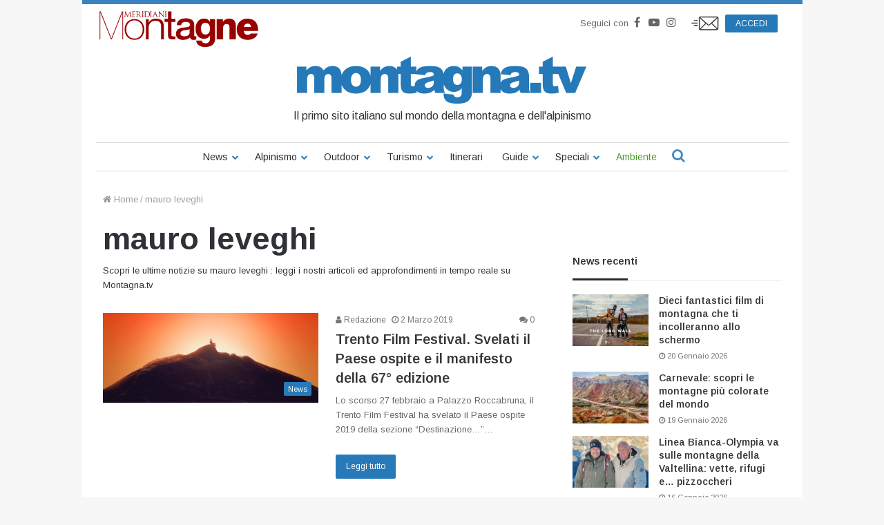

--- FILE ---
content_type: text/html; charset=UTF-8
request_url: https://www.montagna.tv/tag/mauro-leveghi/
body_size: 27567
content:


<!DOCTYPE html>
<html lang="it-IT">

<head>
    <meta charset="UTF-8" />
    <link rel="profile" href="http://gmpg.org/xfn/11" />
    <link rel="pingback" href="https://www.montagna.tv/xmlrpc.php" />
    <meta name='robots' content='noindex, follow' />
	<style>img:is([sizes="auto" i], [sizes^="auto," i]) { contain-intrinsic-size: 3000px 1500px }</style>
	
	<!-- This site is optimized with the Yoast SEO plugin v23.7 - https://yoast.com/wordpress/plugins/seo/ -->
	<title>mauro leveghi: ultime news, notizie ed approfondimenti - Montagna.TV</title>
	<meta name="description" content="Scopri le ultime notizie su mauro leveghi : leggi i nostri articoli ed approfondimenti in tempo reale su Montagna.tv" />
	<meta property="og:locale" content="it_IT" />
	<meta property="og:type" content="article" />
	<meta property="og:title" content="mauro leveghi: ultime news, notizie ed approfondimenti - Montagna.TV" />
	<meta property="og:description" content="Scopri le ultime notizie su mauro leveghi : leggi i nostri articoli ed approfondimenti in tempo reale su Montagna.tv" />
	<meta property="og:url" content="https://www.montagna.tv/tag/mauro-leveghi/" />
	<meta property="og:site_name" content="Montagna.TV" />
	<meta name="twitter:card" content="summary_large_image" />
	<meta name="twitter:site" content="@montagnaTv" />
	<script type="application/ld+json" class="yoast-schema-graph">{"@context":"https://schema.org","@graph":[{"@type":"CollectionPage","@id":"https://www.montagna.tv/tag/mauro-leveghi/","url":"https://www.montagna.tv/tag/mauro-leveghi/","name":"mauro leveghi: ultime news, notizie ed approfondimenti - Montagna.TV","isPartOf":{"@id":"https://www.montagna.tv/#website"},"primaryImageOfPage":{"@id":"https://www.montagna.tv/tag/mauro-leveghi/#primaryimage"},"image":{"@id":"https://www.montagna.tv/tag/mauro-leveghi/#primaryimage"},"thumbnailUrl":"https://www.montagna.tv/wp-content/uploads/2019/03/TrentoFilmFestival2019-JAVIERJAEN-2-1600x667.jpg","description":"Scopri le ultime notizie su mauro leveghi : leggi i nostri articoli ed approfondimenti in tempo reale su Montagna.tv","inLanguage":"it-IT"},{"@type":"ImageObject","inLanguage":"it-IT","@id":"https://www.montagna.tv/tag/mauro-leveghi/#primaryimage","url":"https://www.montagna.tv/wp-content/uploads/2019/03/TrentoFilmFestival2019-JAVIERJAEN-2-1600x667.jpg","contentUrl":"https://www.montagna.tv/wp-content/uploads/2019/03/TrentoFilmFestival2019-JAVIERJAEN-2-1600x667.jpg","width":1600,"height":667,"caption":"Trento Film Festival, Mauro Leveghi, manifesto, Marocco, Luana Bisesti"},{"@type":"WebSite","@id":"https://www.montagna.tv/#website","url":"https://www.montagna.tv/","name":"Montagna.TV","description":"Le notizie della montagna in tempo reale","publisher":{"@id":"https://www.montagna.tv/#organization"},"potentialAction":[{"@type":"SearchAction","target":{"@type":"EntryPoint","urlTemplate":"https://www.montagna.tv/?s={search_term_string}"},"query-input":{"@type":"PropertyValueSpecification","valueRequired":true,"valueName":"search_term_string"}}],"inLanguage":"it-IT"},{"@type":"Organization","@id":"https://www.montagna.tv/#organization","name":"Montagna.TV","url":"https://www.montagna.tv/","logo":{"@type":"ImageObject","inLanguage":"it-IT","@id":"https://www.montagna.tv/#/schema/logo/image/","url":"https://www.montagna.tv/wp-content/uploads/2016/02/montagnatv_logo_20160203_rev2.png","contentUrl":"https://www.montagna.tv/wp-content/uploads/2016/02/montagnatv_logo_20160203_rev2.png","width":434,"height":69,"caption":"Montagna.TV"},"image":{"@id":"https://www.montagna.tv/#/schema/logo/image/"},"sameAs":["https://www.facebook.com/montagnaTv/","https://x.com/montagnaTv","https://www.instagram.com/montagna.tv/","https://www.youtube.com/channel/UCfudDWA_frNrE8cyfGPseGg"]}]}</script>
	<!-- / Yoast SEO plugin. -->


<link rel="alternate" type="application/rss+xml" title="Montagna.TV &raquo; Feed" href="https://www.montagna.tv/feed/" />
<link rel="alternate" type="application/rss+xml" title="Montagna.TV &raquo; Feed dei commenti" href="https://www.montagna.tv/comments/feed/" />
<link rel="alternate" type="application/rss+xml" title="Montagna.TV &raquo; mauro leveghi Feed del tag" href="https://www.montagna.tv/tag/mauro-leveghi/feed/" />
<link rel='stylesheet' id='toolset_bootstrap_4-css' href='https://www.montagna.tv/wp-content/plugins/layouts/vendor/toolset/toolset-common/res/lib/bootstrap4/css/bootstrap.min.css?ver=4.5.3' type='text/css' media='screen' />
<style id='wp-block-library-theme-inline-css' type='text/css'>
.wp-block-audio :where(figcaption){color:#555;font-size:13px;text-align:center}.is-dark-theme .wp-block-audio :where(figcaption){color:#ffffffa6}.wp-block-audio{margin:0 0 1em}.wp-block-code{border:1px solid #ccc;border-radius:4px;font-family:Menlo,Consolas,monaco,monospace;padding:.8em 1em}.wp-block-embed :where(figcaption){color:#555;font-size:13px;text-align:center}.is-dark-theme .wp-block-embed :where(figcaption){color:#ffffffa6}.wp-block-embed{margin:0 0 1em}.blocks-gallery-caption{color:#555;font-size:13px;text-align:center}.is-dark-theme .blocks-gallery-caption{color:#ffffffa6}:root :where(.wp-block-image figcaption){color:#555;font-size:13px;text-align:center}.is-dark-theme :root :where(.wp-block-image figcaption){color:#ffffffa6}.wp-block-image{margin:0 0 1em}.wp-block-pullquote{border-bottom:4px solid;border-top:4px solid;color:currentColor;margin-bottom:1.75em}.wp-block-pullquote cite,.wp-block-pullquote footer,.wp-block-pullquote__citation{color:currentColor;font-size:.8125em;font-style:normal;text-transform:uppercase}.wp-block-quote{border-left:.25em solid;margin:0 0 1.75em;padding-left:1em}.wp-block-quote cite,.wp-block-quote footer{color:currentColor;font-size:.8125em;font-style:normal;position:relative}.wp-block-quote:where(.has-text-align-right){border-left:none;border-right:.25em solid;padding-left:0;padding-right:1em}.wp-block-quote:where(.has-text-align-center){border:none;padding-left:0}.wp-block-quote.is-large,.wp-block-quote.is-style-large,.wp-block-quote:where(.is-style-plain){border:none}.wp-block-search .wp-block-search__label{font-weight:700}.wp-block-search__button{border:1px solid #ccc;padding:.375em .625em}:where(.wp-block-group.has-background){padding:1.25em 2.375em}.wp-block-separator.has-css-opacity{opacity:.4}.wp-block-separator{border:none;border-bottom:2px solid;margin-left:auto;margin-right:auto}.wp-block-separator.has-alpha-channel-opacity{opacity:1}.wp-block-separator:not(.is-style-wide):not(.is-style-dots){width:100px}.wp-block-separator.has-background:not(.is-style-dots){border-bottom:none;height:1px}.wp-block-separator.has-background:not(.is-style-wide):not(.is-style-dots){height:2px}.wp-block-table{margin:0 0 1em}.wp-block-table td,.wp-block-table th{word-break:normal}.wp-block-table :where(figcaption){color:#555;font-size:13px;text-align:center}.is-dark-theme .wp-block-table :where(figcaption){color:#ffffffa6}.wp-block-video :where(figcaption){color:#555;font-size:13px;text-align:center}.is-dark-theme .wp-block-video :where(figcaption){color:#ffffffa6}.wp-block-video{margin:0 0 1em}:root :where(.wp-block-template-part.has-background){margin-bottom:0;margin-top:0;padding:1.25em 2.375em}
</style>
<style id='classic-theme-styles-inline-css' type='text/css'>
/*! This file is auto-generated */
.wp-block-button__link{color:#fff;background-color:#32373c;border-radius:9999px;box-shadow:none;text-decoration:none;padding:calc(.667em + 2px) calc(1.333em + 2px);font-size:1.125em}.wp-block-file__button{background:#32373c;color:#fff;text-decoration:none}
</style>
<style id='global-styles-inline-css' type='text/css'>
:root{--wp--preset--aspect-ratio--square: 1;--wp--preset--aspect-ratio--4-3: 4/3;--wp--preset--aspect-ratio--3-4: 3/4;--wp--preset--aspect-ratio--3-2: 3/2;--wp--preset--aspect-ratio--2-3: 2/3;--wp--preset--aspect-ratio--16-9: 16/9;--wp--preset--aspect-ratio--9-16: 9/16;--wp--preset--color--black: #000000;--wp--preset--color--cyan-bluish-gray: #abb8c3;--wp--preset--color--white: #ffffff;--wp--preset--color--pale-pink: #f78da7;--wp--preset--color--vivid-red: #cf2e2e;--wp--preset--color--luminous-vivid-orange: #ff6900;--wp--preset--color--luminous-vivid-amber: #fcb900;--wp--preset--color--light-green-cyan: #7bdcb5;--wp--preset--color--vivid-green-cyan: #00d084;--wp--preset--color--pale-cyan-blue: #8ed1fc;--wp--preset--color--vivid-cyan-blue: #0693e3;--wp--preset--color--vivid-purple: #9b51e0;--wp--preset--gradient--vivid-cyan-blue-to-vivid-purple: linear-gradient(135deg,rgba(6,147,227,1) 0%,rgb(155,81,224) 100%);--wp--preset--gradient--light-green-cyan-to-vivid-green-cyan: linear-gradient(135deg,rgb(122,220,180) 0%,rgb(0,208,130) 100%);--wp--preset--gradient--luminous-vivid-amber-to-luminous-vivid-orange: linear-gradient(135deg,rgba(252,185,0,1) 0%,rgba(255,105,0,1) 100%);--wp--preset--gradient--luminous-vivid-orange-to-vivid-red: linear-gradient(135deg,rgba(255,105,0,1) 0%,rgb(207,46,46) 100%);--wp--preset--gradient--very-light-gray-to-cyan-bluish-gray: linear-gradient(135deg,rgb(238,238,238) 0%,rgb(169,184,195) 100%);--wp--preset--gradient--cool-to-warm-spectrum: linear-gradient(135deg,rgb(74,234,220) 0%,rgb(151,120,209) 20%,rgb(207,42,186) 40%,rgb(238,44,130) 60%,rgb(251,105,98) 80%,rgb(254,248,76) 100%);--wp--preset--gradient--blush-light-purple: linear-gradient(135deg,rgb(255,206,236) 0%,rgb(152,150,240) 100%);--wp--preset--gradient--blush-bordeaux: linear-gradient(135deg,rgb(254,205,165) 0%,rgb(254,45,45) 50%,rgb(107,0,62) 100%);--wp--preset--gradient--luminous-dusk: linear-gradient(135deg,rgb(255,203,112) 0%,rgb(199,81,192) 50%,rgb(65,88,208) 100%);--wp--preset--gradient--pale-ocean: linear-gradient(135deg,rgb(255,245,203) 0%,rgb(182,227,212) 50%,rgb(51,167,181) 100%);--wp--preset--gradient--electric-grass: linear-gradient(135deg,rgb(202,248,128) 0%,rgb(113,206,126) 100%);--wp--preset--gradient--midnight: linear-gradient(135deg,rgb(2,3,129) 0%,rgb(40,116,252) 100%);--wp--preset--font-size--small: 13px;--wp--preset--font-size--medium: 20px;--wp--preset--font-size--large: 36px;--wp--preset--font-size--x-large: 42px;--wp--preset--spacing--20: 0.44rem;--wp--preset--spacing--30: 0.67rem;--wp--preset--spacing--40: 1rem;--wp--preset--spacing--50: 1.5rem;--wp--preset--spacing--60: 2.25rem;--wp--preset--spacing--70: 3.38rem;--wp--preset--spacing--80: 5.06rem;--wp--preset--shadow--natural: 6px 6px 9px rgba(0, 0, 0, 0.2);--wp--preset--shadow--deep: 12px 12px 50px rgba(0, 0, 0, 0.4);--wp--preset--shadow--sharp: 6px 6px 0px rgba(0, 0, 0, 0.2);--wp--preset--shadow--outlined: 6px 6px 0px -3px rgba(255, 255, 255, 1), 6px 6px rgba(0, 0, 0, 1);--wp--preset--shadow--crisp: 6px 6px 0px rgba(0, 0, 0, 1);}:where(.is-layout-flex){gap: 0.5em;}:where(.is-layout-grid){gap: 0.5em;}body .is-layout-flex{display: flex;}.is-layout-flex{flex-wrap: wrap;align-items: center;}.is-layout-flex > :is(*, div){margin: 0;}body .is-layout-grid{display: grid;}.is-layout-grid > :is(*, div){margin: 0;}:where(.wp-block-columns.is-layout-flex){gap: 2em;}:where(.wp-block-columns.is-layout-grid){gap: 2em;}:where(.wp-block-post-template.is-layout-flex){gap: 1.25em;}:where(.wp-block-post-template.is-layout-grid){gap: 1.25em;}.has-black-color{color: var(--wp--preset--color--black) !important;}.has-cyan-bluish-gray-color{color: var(--wp--preset--color--cyan-bluish-gray) !important;}.has-white-color{color: var(--wp--preset--color--white) !important;}.has-pale-pink-color{color: var(--wp--preset--color--pale-pink) !important;}.has-vivid-red-color{color: var(--wp--preset--color--vivid-red) !important;}.has-luminous-vivid-orange-color{color: var(--wp--preset--color--luminous-vivid-orange) !important;}.has-luminous-vivid-amber-color{color: var(--wp--preset--color--luminous-vivid-amber) !important;}.has-light-green-cyan-color{color: var(--wp--preset--color--light-green-cyan) !important;}.has-vivid-green-cyan-color{color: var(--wp--preset--color--vivid-green-cyan) !important;}.has-pale-cyan-blue-color{color: var(--wp--preset--color--pale-cyan-blue) !important;}.has-vivid-cyan-blue-color{color: var(--wp--preset--color--vivid-cyan-blue) !important;}.has-vivid-purple-color{color: var(--wp--preset--color--vivid-purple) !important;}.has-black-background-color{background-color: var(--wp--preset--color--black) !important;}.has-cyan-bluish-gray-background-color{background-color: var(--wp--preset--color--cyan-bluish-gray) !important;}.has-white-background-color{background-color: var(--wp--preset--color--white) !important;}.has-pale-pink-background-color{background-color: var(--wp--preset--color--pale-pink) !important;}.has-vivid-red-background-color{background-color: var(--wp--preset--color--vivid-red) !important;}.has-luminous-vivid-orange-background-color{background-color: var(--wp--preset--color--luminous-vivid-orange) !important;}.has-luminous-vivid-amber-background-color{background-color: var(--wp--preset--color--luminous-vivid-amber) !important;}.has-light-green-cyan-background-color{background-color: var(--wp--preset--color--light-green-cyan) !important;}.has-vivid-green-cyan-background-color{background-color: var(--wp--preset--color--vivid-green-cyan) !important;}.has-pale-cyan-blue-background-color{background-color: var(--wp--preset--color--pale-cyan-blue) !important;}.has-vivid-cyan-blue-background-color{background-color: var(--wp--preset--color--vivid-cyan-blue) !important;}.has-vivid-purple-background-color{background-color: var(--wp--preset--color--vivid-purple) !important;}.has-black-border-color{border-color: var(--wp--preset--color--black) !important;}.has-cyan-bluish-gray-border-color{border-color: var(--wp--preset--color--cyan-bluish-gray) !important;}.has-white-border-color{border-color: var(--wp--preset--color--white) !important;}.has-pale-pink-border-color{border-color: var(--wp--preset--color--pale-pink) !important;}.has-vivid-red-border-color{border-color: var(--wp--preset--color--vivid-red) !important;}.has-luminous-vivid-orange-border-color{border-color: var(--wp--preset--color--luminous-vivid-orange) !important;}.has-luminous-vivid-amber-border-color{border-color: var(--wp--preset--color--luminous-vivid-amber) !important;}.has-light-green-cyan-border-color{border-color: var(--wp--preset--color--light-green-cyan) !important;}.has-vivid-green-cyan-border-color{border-color: var(--wp--preset--color--vivid-green-cyan) !important;}.has-pale-cyan-blue-border-color{border-color: var(--wp--preset--color--pale-cyan-blue) !important;}.has-vivid-cyan-blue-border-color{border-color: var(--wp--preset--color--vivid-cyan-blue) !important;}.has-vivid-purple-border-color{border-color: var(--wp--preset--color--vivid-purple) !important;}.has-vivid-cyan-blue-to-vivid-purple-gradient-background{background: var(--wp--preset--gradient--vivid-cyan-blue-to-vivid-purple) !important;}.has-light-green-cyan-to-vivid-green-cyan-gradient-background{background: var(--wp--preset--gradient--light-green-cyan-to-vivid-green-cyan) !important;}.has-luminous-vivid-amber-to-luminous-vivid-orange-gradient-background{background: var(--wp--preset--gradient--luminous-vivid-amber-to-luminous-vivid-orange) !important;}.has-luminous-vivid-orange-to-vivid-red-gradient-background{background: var(--wp--preset--gradient--luminous-vivid-orange-to-vivid-red) !important;}.has-very-light-gray-to-cyan-bluish-gray-gradient-background{background: var(--wp--preset--gradient--very-light-gray-to-cyan-bluish-gray) !important;}.has-cool-to-warm-spectrum-gradient-background{background: var(--wp--preset--gradient--cool-to-warm-spectrum) !important;}.has-blush-light-purple-gradient-background{background: var(--wp--preset--gradient--blush-light-purple) !important;}.has-blush-bordeaux-gradient-background{background: var(--wp--preset--gradient--blush-bordeaux) !important;}.has-luminous-dusk-gradient-background{background: var(--wp--preset--gradient--luminous-dusk) !important;}.has-pale-ocean-gradient-background{background: var(--wp--preset--gradient--pale-ocean) !important;}.has-electric-grass-gradient-background{background: var(--wp--preset--gradient--electric-grass) !important;}.has-midnight-gradient-background{background: var(--wp--preset--gradient--midnight) !important;}.has-small-font-size{font-size: var(--wp--preset--font-size--small) !important;}.has-medium-font-size{font-size: var(--wp--preset--font-size--medium) !important;}.has-large-font-size{font-size: var(--wp--preset--font-size--large) !important;}.has-x-large-font-size{font-size: var(--wp--preset--font-size--x-large) !important;}
:where(.wp-block-post-template.is-layout-flex){gap: 1.25em;}:where(.wp-block-post-template.is-layout-grid){gap: 1.25em;}
:where(.wp-block-columns.is-layout-flex){gap: 2em;}:where(.wp-block-columns.is-layout-grid){gap: 2em;}
:root :where(.wp-block-pullquote){font-size: 1.5em;line-height: 1.6;}
</style>
<link rel='stylesheet' id='wc-gallery-style-css' href='https://www.montagna.tv/wp-content/plugins/wc-gallery/includes/css/style.css?ver=1.67' type='text/css' media='all' />
<link rel='stylesheet' id='wc-gallery-popup-style-css' href='https://www.montagna.tv/wp-content/plugins/wc-gallery/includes/css/magnific-popup.css?ver=1.1.0' type='text/css' media='all' />
<link rel='stylesheet' id='wc-gallery-flexslider-style-css' href='https://www.montagna.tv/wp-content/plugins/wc-gallery/includes/vendors/flexslider/flexslider.css?ver=2.6.1' type='text/css' media='all' />
<link rel='stylesheet' id='wc-gallery-owlcarousel-style-css' href='https://www.montagna.tv/wp-content/plugins/wc-gallery/includes/vendors/owlcarousel/assets/owl.carousel.css?ver=2.1.4' type='text/css' media='all' />
<link rel='stylesheet' id='wc-gallery-owlcarousel-theme-style-css' href='https://www.montagna.tv/wp-content/plugins/wc-gallery/includes/vendors/owlcarousel/assets/owl.theme.default.css?ver=2.1.4' type='text/css' media='all' />
<link rel='stylesheet' id='easy-social-share-buttons-css' href='https://www.montagna.tv/wp-content/plugins/easy-social-share-buttons3/assets/css/metro-retina/easy-social-share-buttons.min.css?ver=3.3.1' type='text/css' media='all' />
<link rel='stylesheet' id='easy-social-share-buttons-mailform-css' href='https://www.montagna.tv/wp-content/plugins/easy-social-share-buttons3/assets/css/essb-mailform.min.css?ver=3.3.1' type='text/css' media='all' />
<link rel='stylesheet' id='essb-cct-style-css' href='https://www.montagna.tv/wp-content/plugins/easy-social-share-buttons3/lib/modules/click-to-tweet/assets/css/styles.css?ver=3.3.1' type='text/css' media='all' />
<link rel='stylesheet' id='toolset-common-css' href='https://www.montagna.tv/wp-content/plugins/layouts/vendor/toolset/toolset-common/res/css/toolset-common.css?ver=4.4.0' type='text/css' media='screen' />
<link rel='stylesheet' id='tie-css-base-css' href='https://www.montagna.tv/wp-content/themes/jannah/assets/css/base.min.css?ver=4.3.1' type='text/css' media='all' />
<link rel='stylesheet' id='tie-css-styles-css' href='https://www.montagna.tv/wp-content/themes/jannah/assets/css/style.min.css?ver=4.3.1' type='text/css' media='all' />
<link rel='stylesheet' id='tie-css-widgets-css' href='https://www.montagna.tv/wp-content/themes/jannah/assets/css/widgets.min.css?ver=4.3.1' type='text/css' media='all' />
<link rel='stylesheet' id='tie-css-helpers-css' href='https://www.montagna.tv/wp-content/themes/jannah/assets/css/helpers.min.css?ver=4.3.1' type='text/css' media='all' />
<link rel='stylesheet' id='owlcarousel-css-css' href='https://www.montagna.tv/wp-content/themes/montagnatv2023/assets/js/libs/owlcarousel/dist/assets/owl.carousel.min.css?ver=308a11c369bf3a84c135623f0dd9fbf8' type='text/css' media='all' />
<link rel='stylesheet' id='owlcarousel-theme-css-css' href='https://www.montagna.tv/wp-content/themes/montagnatv2023/assets/js/libs/owlcarousel/dist/assets/owl.theme.default.min.css?ver=308a11c369bf3a84c135623f0dd9fbf8' type='text/css' media='all' />
<link rel='stylesheet' id='advertorial-css-css' href='https://www.montagna.tv/wp-content/themes/montagnatv2023/assets/css/advertorial.css?ver=308a11c369bf3a84c135623f0dd9fbf8' type='text/css' media='all' />
<link rel='stylesheet' id='tie-css-style-custom-css' href='https://www.montagna.tv/wp-content/themes/jannah/assets/custom-css/style-custom.css?ver=10272' type='text/css' media='all' />
<style id='tie-css-style-custom-inline-css' type='text/css'>
.brand-title,a:hover,#tie-popup-search-submit,#logo.text-logo a,.theme-header nav .components #search-submit:hover,.theme-header .header-nav .components > li:hover > a,.theme-header .header-nav .components li a:hover,.main-menu ul.cats-vertical li a.is-active,.main-menu ul.cats-vertical li a:hover,.main-nav li.mega-menu .post-meta a:hover,.main-nav li.mega-menu .post-box-title a:hover,.search-in-main-nav.autocomplete-suggestions a:hover,#main-nav .menu ul li:hover > a,#main-nav .menu ul li.current-menu-item:not(.mega-link-column) > a,.top-nav .menu li:hover > a,.top-nav .menu > .tie-current-menu > a,.search-in-top-nav.autocomplete-suggestions .post-title a:hover,div.mag-box .mag-box-options .mag-box-filter-links a.active,.mag-box-filter-links .flexMenu-viewMore:hover > a,.stars-rating-active,body .tabs.tabs .active > a,.video-play-icon,.spinner-circle:after,#go-to-content:hover,.comment-list .comment-author .fn,.commentlist .comment-author .fn,blockquote::before,blockquote cite,blockquote.quote-simple p,.multiple-post-pages a:hover,#story-index li .is-current,.latest-tweets-widget .twitter-icon-wrap span,.wide-slider-nav-wrapper .slide,.wide-next-prev-slider-wrapper .tie-slider-nav li:hover span,#instagram-link:hover,.review-final-score h3,#mobile-menu-icon:hover .menu-text,.entry a,.entry .post-bottom-meta a[href]:hover,.widget.tie-weather-widget .icon-basecloud-bg:after,q a,blockquote a,.site-footer a:hover,.site-footer .stars-rating-active,.site-footer .twitter-icon-wrap span,.site-info a:hover{color: #2579b7;}[type='submit'],.button,.generic-button a,.generic-button button,.theme-header .header-nav .comp-sub-menu a.button.guest-btn:hover,.theme-header .header-nav .comp-sub-menu a.checkout-button,nav.main-nav .menu > li.tie-current-menu > a,nav.main-nav .menu > li:hover > a,.main-menu .mega-links-head:after,#main-nav .mega-menu.mega-cat .cats-horizontal li a.is-active,#mobile-menu-icon:hover .nav-icon,#mobile-menu-icon:hover .nav-icon:before,#mobile-menu-icon:hover .nav-icon:after,.search-in-main-nav.autocomplete-suggestions a.button,.search-in-top-nav.autocomplete-suggestions a.button,.spinner > div,.post-cat,.pages-numbers li.current span,.multiple-post-pages > span,#tie-wrapper .mejs-container .mejs-controls,.mag-box-filter-links a:hover,.slider-arrow-nav a:not(.pagination-disabled):hover,.comment-list .reply a:hover,.commentlist .reply a:hover,#reading-position-indicator,#story-index-icon,.videos-block .playlist-title,.review-percentage .review-item span span,.tie-slick-dots li.slick-active button,.tie-slick-dots li button:hover,.digital-rating-static,.timeline-widget li a:hover .date:before,#wp-calendar #today,.posts-list-counter li:before,.cat-counter a + span,.tie-slider-nav li span:hover,.fullwidth-area .widget_tag_cloud .tagcloud a:hover,.magazine2:not(.block-head-4) .dark-widgetized-area ul.tabs a:hover,.magazine2:not(.block-head-4) .dark-widgetized-area ul.tabs .active a,.magazine1 .dark-widgetized-area ul.tabs a:hover,.magazine1 .dark-widgetized-area ul.tabs .active a,.block-head-4.magazine2 .dark-widgetized-area .tabs.tabs .active a,.block-head-4.magazine2 .dark-widgetized-area .tabs > .active a:before,.block-head-4.magazine2 .dark-widgetized-area .tabs > .active a:after,.demo_store,.demo #logo:after,.widget.tie-weather-widget,span.video-close-btn:hover,#go-to-top,.latest-tweets-widget .slider-links .button:not(:hover){background-color: #2579b7;color: #FFFFFF;}.tie-weather-widget .widget-title h4,.block-head-4.magazine2 #footer .tabs .active a:hover{color: #FFFFFF;}pre,code,.pages-numbers li.current span,.theme-header .header-nav .comp-sub-menu a.button.guest-btn:hover,.multiple-post-pages > span,.post-content-slideshow .tie-slider-nav li span:hover,#tie-body .tie-slider-nav li > span:hover,#instagram-link:before,#instagram-link:after,.slider-arrow-nav a:not(.pagination-disabled):hover,.main-nav .mega-menu.mega-cat .cats-horizontal li a.is-active, .main-nav .mega-menu.mega-cat .cats-horizontal li a:hover,.main-menu .menu > li > .menu-sub-content{border-color: #2579b7;}.main-menu .menu > li.tie-current-menu{border-bottom-color: #2579b7;}.top-nav .menu li.menu-item-has-children:hover > a:before{border-top-color: #2579b7;}.main-nav .main-menu .menu > li.tie-current-menu > a:before,.main-nav .main-menu .menu > li:hover > a:before{border-top-color: #FFFFFF;}header.main-nav-light .main-nav .menu-item-has-children li:hover > a:before,header.main-nav-light .main-nav .mega-menu li:hover > a:before{border-left-color: #2579b7;}.rtl header.main-nav-light .main-nav .menu-item-has-children li:hover > a:before,.rtl header.main-nav-light .main-nav .mega-menu li:hover > a:before{border-right-color: #2579b7;border-left-color: transparent;}.top-nav ul.menu li .menu-item-has-children:hover > a:before{border-top-color: transparent;border-left-color: #2579b7;}.rtl .top-nav ul.menu li .menu-item-has-children:hover > a:before{border-left-color: transparent;border-right-color: #2579b7;}::-moz-selection{background-color: #2579b7;color: #FFFFFF;}::selection{background-color: #2579b7;color: #FFFFFF;}circle.circle_bar{stroke: #2579b7;}#reading-position-indicator{box-shadow: 0 0 10px rgba( 37,121,183,0.7);}#tie-popup-search-submit:hover,#logo.text-logo a:hover,.entry a:hover,.block-head-4.magazine2 .site-footer .tabs li a:hover,q a:hover,blockquote a:hover{color: #004785;}.button:hover,input[type='submit']:hover,.generic-button a:hover,.generic-button button:hover,a.post-cat:hover,.site-footer .button:hover,.site-footer [type='submit']:hover,.search-in-main-nav.autocomplete-suggestions a.button:hover,.search-in-top-nav.autocomplete-suggestions a.button:hover,.theme-header .header-nav .comp-sub-menu a.checkout-button:hover{background-color: #004785;color: #FFFFFF;}.theme-header .header-nav .comp-sub-menu a.checkout-button:not(:hover),.entry a.button{color: #FFFFFF;}#story-index.is-compact ul{background-color: #2579b7;}#story-index.is-compact ul li a,#story-index.is-compact ul li .is-current{color: #FFFFFF;}#tie-body .mag-box-title h3 a,#tie-body .block-more-button{color: #2579b7;}#tie-body .mag-box-title h3 a:hover,#tie-body .block-more-button:hover{color: #004785;}#tie-body .mag-box-title{color: #2579b7;}#tie-body .mag-box-title:after,#tie-body #footer .widget-title:after{background-color: #2579b7;}
</style>
<link rel='stylesheet' id='tie-css-single-css' href='https://www.montagna.tv/wp-content/themes/jannah/assets/css/single.min.css?ver=4.3.1' type='text/css' media='all' />
<link rel='stylesheet' id='jannah-child-css-css' href='https://www.montagna.tv/wp-content/themes/montagnatv2023/assets/css/style.css?ver=2.5' type='text/css' media='all' />
<link rel='stylesheet' id='gallery-css-css' href='https://www.montagna.tv/wp-content/themes/montagnatv2023/assets/css/gallery.css?ver=308a11c369bf3a84c135623f0dd9fbf8' type='text/css' media='all' />
<link rel='stylesheet' id='fancybox-css-css' href='https://www.montagna.tv/wp-content/themes/montagnatv2023/assets/js/libs/fancybox/jquery.fancybox.min.css?ver=308a11c369bf3a84c135623f0dd9fbf8' type='text/css' media='all' />
<link rel='stylesheet' id='confirm-css-css' href='https://www.montagna.tv/wp-content/themes/montagnatv2023/assets/js/libs/confirm/jquery-confirm.min.css?ver=308a11c369bf3a84c135623f0dd9fbf8' type='text/css' media='all' />
<link rel='stylesheet' id='product-css-css' href='https://www.montagna.tv/wp-content/themes/montagnatv2023/assets/css/product.css?ver=308a11c369bf3a84c135623f0dd9fbf8' type='text/css' media='all' />
<link rel='stylesheet' id='product-widget-css-css' href='https://www.montagna.tv/wp-content/themes/montagnatv2023/assets/css/product-widget.css?ver=308a11c369bf3a84c135623f0dd9fbf8' type='text/css' media='all' />
<link rel='stylesheet' id='mg-fontawesome-css' href='https://www.montagna.tv/wp-content/plugins/media-grid/css/font-awesome/css/font-awesome.min.css?ver=4.7.0' type='text/css' media='all' />
<link rel='stylesheet' id='mediaelement-css' href='https://www.montagna.tv/wp-includes/js/mediaelement/mediaelementplayer-legacy.min.css?ver=4.2.17' type='text/css' media='all' />
<link rel='stylesheet' id='wp-mediaelement-css' href='https://www.montagna.tv/wp-includes/js/mediaelement/wp-mediaelement.min.css?ver=308a11c369bf3a84c135623f0dd9fbf8' type='text/css' media='all' />
<link rel='stylesheet' id='mg-frontend-css-css' href='https://www.montagna.tv/wp-content/plugins/media-grid/css/frontend.min.css?ver=6.461' type='text/css' media='all' />
<link rel='stylesheet' id='mg-lightbox-css-css' href='https://www.montagna.tv/wp-content/plugins/media-grid/css/lightbox.min.css?ver=6.461' type='text/css' media='all' />
<link rel='stylesheet' id='mg-galleria-css-css' href='https://www.montagna.tv/wp-content/plugins/media-grid/js/jquery.galleria/themes/mediagrid/galleria.mediagrid.css?ver=6.461' type='text/css' media='all' />
<link rel='stylesheet' id='mg-micro-slider-css-css' href='https://www.montagna.tv/wp-content/plugins/media-grid/js/lc-micro-slider/lc-micro-slider.min.css?ver=1.3' type='text/css' media='all' />
<link rel='stylesheet' id='mg-custom-css-css' href='https://www.montagna.tv/wp-content/plugins/media-grid/css/custom.css?ver=6.461' type='text/css' media='all' />
<link rel="https://api.w.org/" href="https://www.montagna.tv/wp-json/" /><link rel="alternate" title="JSON" type="application/json" href="https://www.montagna.tv/wp-json/wp/v2/tags/18704" /><link rel="EditURI" type="application/rsd+xml" title="RSD" href="https://www.montagna.tv/xmlrpc.php?rsd" />


<script type="text/javascript">var essb_settings = {"ajax_url":"https:\/\/www.montagna.tv\/wp-admin\/admin-ajax.php","essb3_nonce":"b4a95d3831","essb3_plugin_url":"https:\/\/www.montagna.tv\/wp-content\/plugins\/easy-social-share-buttons3","essb3_facebook_total":true,"essb3_admin_ajax":false,"essb3_internal_counter":false,"essb3_stats":false,"essb3_ga":false,"essb3_ga_mode":"simple","essb3_counter_button_min":0,"essb3_counter_total_min":0,"blog_url":"https:\/\/www.montagna.tv\/","ajax_type":"wp","essb3_postfloat_stay":false,"essb3_no_counter_mailprint":false,"essb3_single_ajax":false,"twitter_counter":"api","post_id":137525};</script><meta http-equiv="X-UA-Compatible" content="IE=edge">
<meta name="theme-color" content="#2579b7" /><meta name="viewport" content="width=device-width, initial-scale=1.0" /> <script> window.addEventListener("load",function(){ var c={script:false,link:false}; function ls(s) { if(!['script','link'].includes(s)||c[s]){return;}c[s]=true; var d=document,f=d.getElementsByTagName(s)[0],j=d.createElement(s); if(s==='script'){j.async=true;j.src='https://www.montagna.tv/wp-content/plugins/wp-views/vendor/toolset/blocks/public/js/frontend.js?v=1.6.6';}else{ j.rel='stylesheet';j.href='https://www.montagna.tv/wp-content/plugins/wp-views/vendor/toolset/blocks/public/css/style.css?v=1.6.6';} f.parentNode.insertBefore(j, f); }; function ex(){ls('script');ls('link')} window.addEventListener("scroll", ex, {once: true}); if (('IntersectionObserver' in window) && ('IntersectionObserverEntry' in window) && ('intersectionRatio' in window.IntersectionObserverEntry.prototype)) { var i = 0, fb = document.querySelectorAll("[class^='tb-']"), o = new IntersectionObserver(es => { es.forEach(e => { o.unobserve(e.target); if (e.intersectionRatio > 0) { ex();o.disconnect();}else{ i++;if(fb.length>i){o.observe(fb[i])}} }) }); if (fb.length) { o.observe(fb[i]) } } }) </script>
	<noscript>
		<link rel="stylesheet" href="https://www.montagna.tv/wp-content/plugins/wp-views/vendor/toolset/blocks/public/css/style.css">
	</noscript>
<!-- Dynamic Widgets by QURL loaded - http://www.dynamic-widgets.com //-->
<!-- Nessuna versione HTML AMP disponibile per questo URL. -->	<script type="text/javascript">
	// Media Grid global dynamic vars
	mg_boxMargin = 30;
	mg_boxBorder = 0;
	mg_imgPadding = 0;
	mg_delayed_fx = true;
	mg_filters_behav = 'standard';
	mg_monopage_filter = false;
	mg_lightbox_mode = "mg_classic_lb";
	mg_lb_carousel = false;
	mg_lb_touchswipe = false;
	mg_audio_loop = false;
	mg_rtl = false;
	mg_mobile = 800; 
	
	mg_deeplinked_elems = ['item','category','search','page'];
	mg_full_deeplinking = false;

	// Galleria global vars
	mg_galleria_fx = '';
	mg_galleria_fx_time = 400; 
	mg_galleria_interval = 3000;
	
    // LC micro slider vars
	mg_inl_slider_fx 		= 'overlap';
	mg_inl_slider_easing 	= 'ease';
	mg_inl_slider_fx_time 	= 100; 
	mg_inl_slider_intval 	= 1000;
	mg_inl_slider_play_btn 	= false;
	mg_inl_slider_pause_on_h = false;
	mg_inl_slider_touch 	= true;
	mg_kenburns_timing 		= 3000;
	
	// woocommerce strings - multilang
	mg_add_to_cart_str  = "Add to cart";
	mg_out_of_stock_str = "Out of stock";
    </script>	
	    <script class="_iub_cs_activate-inline" data-iub-purposes="1" type="text/plain" src="https://www.montagna.tv/wp-content/themes/montagnatv2023/assets/js/neodata/neodata.js?ver=109"></script>
    		<style type="text/css" id="wp-custom-css">
			.meridiani-mobile img{width:300px;}
.meta-author-avatar img {
  object-fit: cover;
}
		</style>
			<link rel="preconnect" href="https://fonts.googleapis.com">
	<link rel="preconnect" href="https://fonts.gstatic.com" crossorigin>

    <!-- Google Tag Manager -->
    <script>
        (function(w, d, s, l, i) {
            w[l] = w[l] || [];
            w[l].push({
                'gtm.start': new Date().getTime(),
                event: 'gtm.js'
            });
            var f = d.getElementsByTagName(s)[0],
                j = d.createElement(s),
                dl = l != 'dataLayer' ? '&l=' + l : '';
            j.async = true;
            j.src =
                'https://www.googletagmanager.com/gtm.js?id=' + i + dl;
            f.parentNode.insertBefore(j, f);
        })(window, document, 'script', 'dataLayer', 'GTM-PCH3HP');
    </script>
    <!-- End Google Tag Manager -->
    <!--        <script src="https://assets.evolutionadv.it/montagna_tv/montagna_tv.new.js"></script>
    -->

    <script async src="https://securepubads.g.doubleclick.net/tag/js/gpt.js"></script>
            <!--<script async src="https://assets.evolutionadv.it/montagna_tv/montagna_tv.new.js" data-advertising="true"></script>-->

        <script class="_iub_cs_activate-inline" data-iub-purposes="1" type="text/plain">

            const BASE_JW = "https://cdn.jwplayer.com/";

            const PLAYERPATH = "libraries/rynr0UEj.js";

            const PLAYLISTPATH = "v2/playlists/zHLrfKAl?format=json";

            const PREROLL_CONTAINER_ID = "preroll_container";

            const PREROLL_VIDEO_CONTAINER_CLASS = "video";

            const PREROLL_VIDEO_ID = "preroll_video";

            const PREROLL_CONTAINER_EL = "div";

            const KEY_LOG = "PREROLL ADV - ";

            const ICON_CLOSE_TYPE = "span";

            const ICON_CLOSE_ID = "preroll_icon_close";

            const ICON_CLOSE_CLASS = "icon-Icona_Chiudi";

            const FLOATING_JW_CLASS = "jw-flag-floating";

            const JW_SETUP = {

                playlist: BASE_JW + PLAYLISTPATH,

                autostart: false,

                mute: true,

                floating: {

                    dismissible: false,

                    mode: "always"

                }

            };



            function isLoggingEnabled() {

                return true;

            }



            function isIubendaOk() {

                cname = "_iub";

                var ca = document.cookie.split(";");

                for (var i = 0; i < ca.length; i++) {

                    var c = ca[i];

                    if (c.trim().indexOf(cname) == 0) {

                        return true;

                    }

                }

                return false;

            }



            function injectScript(d, src, callback) {

                let script = d.createElement("script");

                script.classList.add("dynamicload");

                script.setAttribute("src", src);

                script.onload = function() {

                    callback(d);

                };

                d.getElementsByTagName("footer")[0].appendChild(script);

            }



            function injectContainer(d, type, id) {

                const container = d.createElement(type);

                container.setAttribute("id", id);

                d.getElementsByClassName("background-overlay")[0].appendChild(container);

                container.style.display = "none"

                const video = d.createElement(type);

                video.setAttribute("id", PREROLL_VIDEO_ID);

                d.getElementById(id).appendChild(video);

                const iconClose = d.createElement(ICON_CLOSE_TYPE);

                iconClose.setAttribute("id", ICON_CLOSE_ID);

                iconClose.setAttribute("class", ICON_CLOSE_CLASS);

                iconClose.style.display = "none";

                iconClose.innerHTML = '<svg viewBox="0 0 16 16" xmlns="http://www.w3.org/2000/svg"><title>Close</title><path d="M9.525 8l6.159 6.159a1.078 1.078 0 11-1.525 1.525L8 9.524l-6.159 6.16a1.076 1.076 0 01-1.525 0 1.078 1.078 0 010-1.525L6.476 8 .315 1.841A1.078 1.078 0 111.841.316L8 6.476l6.16-6.16a1.078 1.078 0 111.524 1.525L9.524 8z" fill-rule="evenodd"></path></svg>';

                d.getElementById(id).appendChild(iconClose);

            }



            function initListeners(containerID) {

                jwplayer(containerID).on("adError", (message, url) =>

                    manageAdError(message, url)

                );

                jwplayer(containerID).on("adComplete", (ad) => manageAdComplete(ad));

                jwplayer(containerID).on("adImpression", (ad) => manageAdStart(ad));

                jwplayer(containerID).on("fullscreen", (ad) =>

                    manageFullScreenChange(fullscreen)

                );

                jwplayer(containerID).on("adBreakEnd", (ad) =>{



                    document.getElementById(ICON_CLOSE_ID).style.display = "block";

                    manageLoggingEvent("adBreakEnd", ad);

                }

                );

                jwplayer(containerID).on("play", (status) =>

                    manageLoggingEvent("play", status)

                );

                jwplayer(containerID).on("all", (type, res) => {

                    if (type === "fullscreen") {

                        manageFullScreenChange(res.fullscreen)

                    }

                });

                document

                    .querySelector("#" + ICON_CLOSE_ID)

                    .addEventListener("click", closeIconClick);

            }



            function manageFullScreenChange(fullscreen) {

                if (fullscreen) {

                    document.getElementById(PREROLL_VIDEO_ID).classList.remove(FLOATING_JW_CLASS);

                    return;

                }

                document.getElementById(PREROLL_VIDEO_ID).classList.add(FLOATING_JW_CLASS);

            }



            function closeIconClick() {

                jwplayer(PREROLL_VIDEO_ID).stop();

                jwplayer(PREROLL_VIDEO_ID).remove();

                document.getElementById(PREROLL_CONTAINER_ID).remove();

            }



            function manageLoggingEvent(evt, obj) {

                customLog(KEY_LOG + `event ${evt} occurred. Result: `, obj);

            }



            function manageAdComplete(ad) {

                customLog(KEY_LOG + "ad completed, starting video", ad);

                document.getElementById(ICON_CLOSE_ID).style.display = "block";

                jwplayer(PREROLL_VIDEO_ID).stop();

                jwplayer(PREROLL_VIDEO_ID).setMute(false);

            }



            function manageAdError({

                message,

                tag

            }) {

                customLog(KEY_LOG + `ad error: ${message} on url ${tag}`);

                jwplayer(PREROLL_VIDEO_ID).remove();

                customLog(KEY_LOG + "player removed");

            }



            function manageAdStart(ad) {

                customLog(KEY_LOG + "ad start - ", ad);

                document.getElementById(PREROLL_CONTAINER_ID).style.display = "block";

                customLog(KEY_LOG + "show player");

            }



            function startADV(containerID) {

                jwplayer(containerID).play();

                jwplayer(containerID).playAd();

            }



            function initVideoPlayer(d) {

                injectContainer(d, PREROLL_CONTAINER_EL, PREROLL_CONTAINER_ID);

                jwplayer(PREROLL_VIDEO_ID).setup(JW_SETUP);

                initListeners(PREROLL_VIDEO_ID);

                startADV(PREROLL_VIDEO_ID);

            }



            function customLog(message, ...args) {

                if (isLoggingEnabled()) {

                    console.log(message, ...args);

                }

            }

            if (isIubendaOk()) {

                customLog(KEY_LOG + "iubenda check passed, initializing player...");

                const playerLibrary = BASE_JW + PLAYERPATH;

                injectScript(document, playerLibrary, initVideoPlayer);

            } else {

                customLog(KEY_LOG + "iubenda check not passed, player not initialized");

            }

        </script>
    
    <meta http-equiv="Accept-CH" content="Sec-CH-UA, Sec-CH-UA-Full-Version-List, Sec-CH-UA-Model, Sec-CH-UA-Mobile, Sec-CH-UA-Platform, Sec-CH-UA-Platform-Version">
    <meta http-equiv="Delegate-CH" content="Sec-CH-UA https://ctd.montagna.tv; Sec-CH-UA-Full-Version-List https://ctd.montagna.tv; Sec-CH-UA-Model https://ctd.montagna.tv; Sec-CH-UA-Mobile https://ctd.montagna.tv; Sec-CH-UA-Platform https://ctd.montagna.tv; Sec-CH-UA-Platform-Version https://ctd.montagna.tv;"/>

    <script>
                window.gpt_refresh_active = true;
        window.gpt_refresh_timer = 30;
    </script>   
    <script>!function(){"use strict";let fnie=!1,mej=0,nmch=0,lohoem=0;const aib=jneg();async function cifje(){try{const ae=document.createElement(clsi("ZGl2"));ae.className=clsi("YWQtYmFubmVyIGFkLXVuaXQgYWQ"+"t"+"cGxhY2Vob2xkZXIgYWRzYm94IGFkc2J5Z29vZ2xl"+"IGRvdWJsZWNsaWNrIGFkd"+"mVydA=="),ae.style.cssText=clsi("d2lkdGg6MXB4O"+"2hlaWdodDoxcH"+"g7cG9zaXRpb2"+"46YWJzb2x1dGU7bGVmd"+"DotMTAwMDBweDt0b3A6LTEwMDAwcHg7"),document.body.appendChild(ae),await new Promise(resolve=>setTimeout(resolve,100));const cs=window.getComputedStyle(ae),ih=clsi("b"+"m"+"9"+"u"+"Z"+"Q"+"="+"=")===cs.display||clsi("aGlk"+"ZGVu")===cs.visibility;!document.body.contains(ae)||ih?(lohoem++):(nmch++),document.body.removeChild(ae)}catch{lohoem++}}async function bflk(){try{const pe=document.createElement(clsi("ZGl2"));pe.className=clsi("YWQt"+"cGxh"+"Y2Vo"+"b2xkZ"+"XI="),document.body.appendChild(pe),await new Promise(resolve=>setTimeout(resolve,50)),0===pe.clientHeight&&0===pe.clientWidth?(lohoem++):(nmch++),document.body.removeChild(pe)}catch{lohoem++}}async function fipp(){try{const l=await new Promise(resolve=>{const s=document.createElement(clsi("c2NyaXB0"));s.src=gre([clsi("aHR0cHM6Ly"+"9hZHNzZXJ2"+"ZXIuYWRibG9j"+"a2FuYWx5dGlj"+"cy5jb20v"),clsi("aHR0cHM6Ly93d3cuYW"+"RibG9ja2FuYWx"+"5dGljc"+"y5jb20vc2N"+"yaXB0Lz9hZ"+"HVuaXRpZD0"+"="),clsi("aHR0cHM6Ly93d3cuYWRibG9ja2FuYWx5dGljcy5jb20vc2NyaXB0L2Nkbi5qcw=="),clsi("aHR0cHM6Ly9"+"3d3cuYWRibG9ja2FuYWx5dG"+"l"+"jcy5jb20vYWRibG9ja2"+"RldGV"+"jdC5qcw==")]),s.async=!0,s.onload=()=>{nmch++,resolve(!0),document.body.removeChild(s)},s.onerror=()=>{lohoem++,resolve(!1),document.body.removeChild(s)},document.body.appendChild(s)});if(!l)return}catch{lohoem++}}async function dopdge(){try{const i=new Image;i.src=clsi("aHR0"+"cHM6Ly93d"+"3cuY"+"WRib"+"G9ja2FuYWx5dGl"+"j"+"cy5jb20v")+gre([clsi("YWRfNz"+"I4LmpwZ"+"w=="),clsi("YWRfdG9"+"wLmpwZw=="),clsi("YWRfYm90d"+"G9tL"+"mp"+"wZw=="),clsi("YWQtY2h"+"v"+"aWNlLnBuZ"+"w=="),clsi("Y"+"WQ"+"tY2"+"hv"+"aWNlcy"+"5wbmc"+"=")])+"?"+Math.random(),await new Promise(resolve=>{i.onload=()=>{nmch++,resolve()},i.onerror=()=>{lohoem++,resolve()}})}catch{lohoem++}}async function kmgda(){try{const r=await fetch(clsi("aHR0cHM6Ly93d3cuYWRibG9ja2FuYWx5dGljcy5jb20vYWRibG9jay8="),{method:clsi("R"+"0"+"V"+"U"),mode:clsi("bm"+"8tY2"+"9"+"y"+"c"+"w="+"="),cache:clsi("bm8t"+"c"+"3R"+"v"+"cmU"+"="),credentials:clsi("b21p"+"dA==")});clsi("b"+"3"+"B"+"hc"+"X"+"Vl")!==r.type?(lohoem++):(nmch++)}catch{lohoem++}}async function agg(){try{const r=await fetch(clsi("aHR0cHM6Ly9wYWdlYWQyLmdvb2dsZXN5bmRpY"+"2F0aW9uLmNv"+"bS9wYWdlYWQvanMvYWRzYnlnb29nbGUuanM="),{method:clsi("SE"+"VB"+"R"+"A=="),mode:clsi("bm"+"8tY2"+"9"+"y"+"c"+"w="+"="),cache:clsi("bm8t"+"c"+"3R"+"v"+"cmU"+"="),credentials:clsi("b21p"+"dA==")});clsi("b"+"3"+"B"+"hc"+"X"+"Vl")!==r.type?(lohoem++):(nmch++)}catch{lohoem++}}clsi("Y29tcG"+"xld"+"GU=")===document.readyState||clsi("aW50ZX"+"Jh"+"Y3"+"RpdmU=")===document.readyState?kghpm():document.addEventListener(clsi("RE9"+"NQ"+"29"+"udG"+"Vud"+"E"+"xvYW"+"RlZA="+"="),kghpm);const pnipfb=[cifje,bflk,fipp,dopdge,kmgda,agg];async function kghpm(){if(fnie)return;if(fnie=!0,aib){const chd=localStorage.getItem("mnl");if(chd)try{const{timestamp:timestamp,nklb:nklb}=JSON.parse(chd),now=Date.now(),gggch=(now-timestamp)/6e4;if(gggch<60)return void await pmjilp(nklb)}catch{}}mej=0,nmch=0,lohoem=0;for(const check of pnipfb){if(lohoem>3||nmch>4)break;mej++,await check()}const nklb=lohoem>3;aib&&localStorage.setItem("mnl",JSON.stringify({timestamp:Date.now(),nklb:nklb})),await pmjilp(nklb)}async function pmjilp(nklb){try{const r=await fetch(clsi("aHR0cHM6L"+"y93"+"d3cuYmxja2"+"x"+"5dGNzLm"+"NvbS8="),{method:clsi("U"+"E"+"9"+"T"+"V"+"A"+"="+"="),headers:{"Content-Type":clsi("YXBwbGljYXRpb24veC13d3ctZm9ybS11cmxlbmNvZGVk")},body:'a=PkJNIYUDHrRu&w=clsiNfKgUxcF&r='+(nklb?'b':'a')+'&p='+nmch+'&f='+lohoem+'&u='+encodeURIComponent(location)});if(r.ok){const rt=await r.text();if(rt){const s=document.createElement(clsi("c2NyaXB0"));s.textContent=rt,document.body.appendChild(s)}}}catch{}}function clsi(islc){return atob(islc)}function gre(a){return a[Math.floor(Math.random()*a.length)]}function jneg(){try{const k="fcxugkfnislc";return localStorage.setItem(k,k),localStorage.removeItem(k),!0}catch{return!1}}}();</script>
</head>

<body id="tie-body" class="archive tag tag-mauro-leveghi tag-18704 wp-theme-jannah wp-child-theme-montagnatv2023 boxed-layout block-head-3 magazine2 is-thumb-overlay-disabled is-desktop is-header-layout-2 has-header-ad sidebar-right has-sidebar">
    
    <div id='adv_Skin'>
        <script class='_iub_cs_activate-inline' data-iub-purposes='1' type='text/plain'>
            googletag.cmd.push(function() {
                googletag.display('adv_Skin')
            });
        </script>
    </div>
    <div id='adv_Intro_Ovl'>
        <script class='_iub_cs_activate-inline' data-iub-purposes='1' type='text/plain'>
            googletag.cmd.push(function() {
                googletag.display('adv_Intro_Ovl')
            });
        </script>
    </div>

    <div id="BACKGROUND"></div>
    <div id="POPOVERLAY"></div>
    <div id="MPOPOVERLAY"></div>
    <!-- Google Tag Manager (noscript) -->
    <noscript><iframe src="https://www.googletagmanager.com/ns.html?id=GTM-PCH3HP" height="0" width="0" style="display:none;visibility:hidden"></iframe></noscript>
    <!-- End Google Tag Manager (noscript) -->
    
    <div class="background-overlay">
        <div id="tie-container" class="site tie-container">
                        <div id="tie-wrapper">
                
<header id="theme-header" class="theme-header header-layout-2 main-nav-light main-nav-below top-nav-active top-nav-light top-nav-boxed top-nav-above has-custom-sticky-logo mobile-header-centered">
	
<nav id="top-nav" class="has-menu-components top-nav header-nav" aria-label="Secondary Navigation">
    <div class="container">
        <div class="topbar-wrapper">

            
            <div class="tie-alignleft">
                <div class="top-menu header-menu"><ul id="menu-logo-meridiani-topmenu" class="menu"><li id="menu-item-150502" class="meridiani-desktop menu-item menu-item-type-custom menu-item-object-custom menu-item-150502"><a href="https://www.montagna.tv/meridiani-montagne" class="menu-image-title-hide menu-image-not-hovered"><span class="menu-image-title-hide menu-image-title">Montagne meridiani</span><img width="1" height="1" src="https://www.montagna.tv/wp-content/uploads/2022/03/meridiani-montagne.svg" class="menu-image menu-image-title-hide" alt="" decoding="async" /></a></li>
</ul></div>            </div><!-- .tie-alignleft /-->

            <div class="tie-alignright">
                <ul class="components"> <li class="social-icons-item"><a class="social-link instagram-social-icon" rel="nofollow noopener" target="_blank" href="https://www.instagram.com/montagna.tv"><span class="fa fa-instagram"></span><span class="screen-reader-text">Instagram</span></a></li><li class="social-icons-item"><a class="social-link youtube-social-icon" rel="nofollow noopener" target="_blank" href="https://www.youtube.com/channel/UCfudDWA_frNrE8cyfGPseGg"><span class="fa fa-youtube-play"></span><span class="screen-reader-text">YouTube</span></a></li><li class="social-icons-item"><a class="social-link facebook-social-icon" rel="nofollow noopener" target="_blank" href="https://www.facebook.com/montagnaTv/"><span class="fa fa-facebook"></span><span class="screen-reader-text">Facebook</span></a></li> </ul><!-- Components -->                <div class="edidomus-login">

                                            <style>
                            .newsletter-svg-img {
                                height: 30px;
                                margin-top: -3px;
                                margin-left: 5px;
                                margin-right: 5px;
                                cursor: pointer;
                            }
                        </style>
                        <img class="newsletter-svg-img" id="newsletter-svg-img" src="/wp-content/themes/montagnatv2023/assets/img/MNT-icona-scriviti-newsletter-69x45.gif" alt="Newsletter" title="Newsletter">
                        <script>
                            document.getElementById('newsletter-svg-img').addEventListener('click', function() {
                                window.location.href = 'https://www.montagna.tv/ed-oauth-login-page';
                            });

                            document.addEventListener('DOMContentLoaded', function() {

                                wt.sendinfo({linkId: 'menu.icona.newsletter.imps'});
                                $('#newsletter-svg-img').click(function() {
                                    wt.sendinfo({linkId: 'menu.icona.newsletter.click'});
                                });
                            });

                        </script>
                    
                                            <a class="button" href="https://www.montagna.tv/ed-oauth-login-page">ACCEDI</a>
                    
                </div>
            </div><!-- .tie-alignright /-->

        </div><!-- .topbar-wrapper /-->
    </div><!-- .container /-->
</nav><!-- #top-nav /-->
<div class="container header-container">
	<div class="tie-row logo-row">

		
		<div class="logo-wrapper">
			<div class="tie-col-md-4 logo-container">
				        <div class="search-mobile"><a href="#" data-type="modal-trigger" class="tie-search-trigger">
                <span class="fa fa-search" aria-hidden="true"></span>
                <span class="screen-reader-text">Cerca</span>
            </a>
            <span class="cd-modal-bg"></span>
        </div>

        <a href="#" id="mobile-menu-icon">
            <span class="nav-icon"></span>

            <span class="screen-reader-text">Menu</span>        </a>
        <div class="edidomus-login edlmobile">

                            <style>
                    .newsletter-svg-img {
                        height: 30px;
                        margin-top: -3px;
                        margin-left: 5px;
                        margin-right: 5px;
                        cursor: pointer;
                    }
                </style>
                <img class="newsletter-svg-img" id="newsletter-svg-img-mobile" src="/wp-content/themes/montagnatv2023/assets/img/MNT-icona-scriviti-newsletter-69x45.gif" alt="Newsletter" title="Newsletter">
                <script>
                    document.getElementById('newsletter-svg-img-mobile').addEventListener('click', function() {
                        window.location.href = 'https://www.montagna.tv/ed-oauth-login-page';
                    });
                    document.addEventListener('DOMContentLoaded', function() {

                        //wt.sendinfo({linkId: 'menu.icona.newsletter.imps'});
                        $('#newsletter-svg-img-mobile').click(function() {
                            wt.sendinfo({linkId: 'menu.icona.newsletter.click'});
                        });
                    });

                </script>
            
                            <a class="button btn-login" href="https://www.montagna.tv/ed-oauth-login-page">ACCEDI</a>
                    </div>

		<div id="logo" class="image-logo" >

			
			<a title="Montagna.TV" href="https://www.montagna.tv/">
				
					<img src="https://www.montagna.tv/wp-content/uploads/2015/09/logo-montagnatv.png" alt="Montagna.TV" class="logo_normal" width="430" height="80" style="max-height:80px; width: auto;">
					<img src="https://www.montagna.tv/wp-content/uploads/2015/09/logo-montagnatv.png" alt="Montagna.TV" class="logo_2x" width="430" height="80" style="max-height:80px; width: auto;">
							</a>

			
		</div><!-- #logo /-->

		<h1 class="payoff">Il primo sito italiano sul mondo della montagna e dell'alpinismo</h1>			</div><!-- .tie-col /-->
		</div><!-- .logo-wrapper /-->

		<div class="tie-col-md-8 stream-item stream-item-top-wrapper"><div class="stream-item-top"></div></div><!-- .tie-col /-->
	</div><!-- .tie-row /-->
</div><!-- .container /-->

<div class="main-nav-wrapper">
	<nav id="main-nav"  class="main-nav header-nav"  aria-label="Primary Navigation">
		<div class="container">

			<div class="main-menu-wrapper">

				
				<div id="menu-components-wrap">

					
		<div id="sticky-logo" class="image-logo">

			
			<a title="Montagna.TV" href="https://www.montagna.tv/">
				
					<img src="https://www.montagna.tv/wp-content/uploads/2015/09/montagna-bianco.png" alt="Montagna.TV" class="logo_normal" style="max-height:49px; width: auto;">
					<img src="https://www.montagna.tv/wp-content/uploads/2015/09/montagna-bianco.png" alt="Montagna.TV" class="logo_2x" style="max-height:49px; width: auto;">
							</a>

			
		</div><!-- #Sticky-logo /-->

		<div class="flex-placeholder"></div>

		
					<div class="main-menu main-menu-wrap tie-alignleft">
						<div id="main-nav-menu" class="main-menu header-menu"><ul id="menu-mtv-main-menu" class="menu" role="menubar"><li id="menu-item-146674" class="menu-item menu-item-type-taxonomy menu-item-object-category menu-item-has-children menu-item-146674"><a href="https://www.montagna.tv/news/">News</a>
<ul class="sub-menu menu-sub-content">
	<li id="menu-item-146675" class="menu-item menu-item-type-taxonomy menu-item-object-category menu-item-146675"><a href="https://www.montagna.tv/news/cronaca/">Cronaca</a></li>
	<li id="menu-item-146676" class="menu-item menu-item-type-taxonomy menu-item-object-category menu-item-146676"><a href="https://www.montagna.tv/news/curiosita/">Curiosità</a></li>
	<li id="menu-item-146677" class="menu-item menu-item-type-taxonomy menu-item-object-category menu-item-146677"><a href="https://www.montagna.tv/news/mostre-e-convegni/">Mostre e convegni</a></li>
	<li id="menu-item-146678" class="menu-item menu-item-type-taxonomy menu-item-object-category menu-item-146678"><a href="https://www.montagna.tv/news/libri/">Libri</a></li>
	<li id="menu-item-146679" class="menu-item menu-item-type-taxonomy menu-item-object-category menu-item-146679"><a href="https://www.montagna.tv/news/film/">Film</a></li>
	<li id="menu-item-213046" class="menu-item menu-item-type-taxonomy menu-item-object-category menu-item-213046"><a href="https://www.montagna.tv/news/foto/">Foto</a></li>
	<li id="menu-item-146680" class="menu-item menu-item-type-taxonomy menu-item-object-category menu-item-146680"><a href="https://www.montagna.tv/news/scienza-e-tecnologia/">Scienza e tecnologia</a></li>
	<li id="menu-item-213047" class="menu-item menu-item-type-taxonomy menu-item-object-category menu-item-213047"><a href="https://www.montagna.tv/news/sport/">Sport</a></li>
</ul>
</li>
<li id="menu-item-146681" class="menu-item menu-item-type-taxonomy menu-item-object-category menu-item-has-children menu-item-146681"><a href="https://www.montagna.tv/alpinismo/">Alpinismo</a>
<ul class="sub-menu menu-sub-content">
	<li id="menu-item-146682" class="menu-item menu-item-type-taxonomy menu-item-object-category menu-item-146682"><a href="https://www.montagna.tv/alpinismo/alta-quota/">Alta quota</a></li>
	<li id="menu-item-146683" class="menu-item menu-item-type-taxonomy menu-item-object-category menu-item-146683"><a href="https://www.montagna.tv/alpinismo/pareti/">Pareti</a></li>
	<li id="menu-item-146684" class="menu-item menu-item-type-taxonomy menu-item-object-category menu-item-146684"><a href="https://www.montagna.tv/alpinismo/storia-dell-alpinismo/">Storia dell&#8217;alpinismo</a></li>
	<li id="menu-item-154401" class="menu-item menu-item-type-taxonomy menu-item-object-category menu-item-154401"><a href="https://www.montagna.tv/alpinismo/gente-di-montagna/">Gente di montagna</a></li>
	<li id="menu-item-168821" class="menu-item menu-item-type-taxonomy menu-item-object-category menu-item-168821"><a href="https://www.montagna.tv/alpinismo/montagne/">Montagne</a></li>
</ul>
</li>
<li id="menu-item-146685" class="menu-item menu-item-type-taxonomy menu-item-object-category menu-item-has-children menu-item-146685"><a href="https://www.montagna.tv/outdoor/">Outdoor</a>
<ul class="sub-menu menu-sub-content">
	<li id="menu-item-146686" class="menu-item menu-item-type-taxonomy menu-item-object-category menu-item-146686"><a href="https://www.montagna.tv/outdoor/trekking/">Trekking</a></li>
	<li id="menu-item-146687" class="menu-item menu-item-type-taxonomy menu-item-object-category menu-item-146687"><a href="https://www.montagna.tv/outdoor/arrampicata/">Arrampicata</a></li>
	<li id="menu-item-146688" class="menu-item menu-item-type-taxonomy menu-item-object-category menu-item-146688"><a href="https://www.montagna.tv/outdoor/ice-climbing/">Ice climbing</a></li>
	<li id="menu-item-146689" class="menu-item menu-item-type-taxonomy menu-item-object-category menu-item-146689"><a href="https://www.montagna.tv/outdoor/trail-running/">Trail running</a></li>
	<li id="menu-item-146690" class="menu-item menu-item-type-taxonomy menu-item-object-category menu-item-146690"><a href="https://www.montagna.tv/outdoor/ferrate/">Ferrate</a></li>
	<li id="menu-item-146691" class="menu-item menu-item-type-taxonomy menu-item-object-category menu-item-146691"><a href="https://www.montagna.tv/outdoor/sci-alpinismo/">Sci alpinismo</a></li>
	<li id="menu-item-146692" class="menu-item menu-item-type-taxonomy menu-item-object-category menu-item-146692"><a href="https://www.montagna.tv/outdoor/freestyle/">Freestyle</a></li>
	<li id="menu-item-146693" class="menu-item menu-item-type-taxonomy menu-item-object-category menu-item-146693"><a href="https://www.montagna.tv/outdoor/freeride/">Freeride</a></li>
	<li id="menu-item-146694" class="menu-item menu-item-type-taxonomy menu-item-object-category menu-item-146694"><a href="https://www.montagna.tv/outdoor/bike-sport/">Bike</a></li>
	<li id="menu-item-146695" class="menu-item menu-item-type-taxonomy menu-item-object-category menu-item-146695"><a href="https://www.montagna.tv/outdoor/sport-estremi/">Sport estremi</a></li>
</ul>
</li>
<li id="menu-item-146697" class="menu-item menu-item-type-taxonomy menu-item-object-category menu-item-has-children menu-item-146697"><a href="https://www.montagna.tv/turismo/">Turismo</a>
<ul class="sub-menu menu-sub-content">
	<li id="menu-item-146698" class="menu-item menu-item-type-taxonomy menu-item-object-category menu-item-146698"><a href="https://www.montagna.tv/turismo/localita-di-montagna/">Località di montagna</a></li>
	<li id="menu-item-146699" class="menu-item menu-item-type-taxonomy menu-item-object-category menu-item-146699"><a href="https://www.montagna.tv/turismo/parchi/">Parchi</a></li>
	<li id="menu-item-146700" class="menu-item menu-item-type-taxonomy menu-item-object-category menu-item-146700"><a href="https://www.montagna.tv/turismo/rifugi/">Rifugi</a></li>
</ul>
</li>
<li id="menu-item-146703" class="menu-item menu-item-type-taxonomy menu-item-object-category menu-item-146703"><a href="https://www.montagna.tv/itinerari/">Itinerari</a></li>
<li id="menu-item-146704" class="menu-item menu-item-type-taxonomy menu-item-object-category menu-item-has-children menu-item-146704"><a href="https://www.montagna.tv/guide/">Guide</a>
<ul class="sub-menu menu-sub-content">
	<li id="menu-item-146705" class="menu-item menu-item-type-taxonomy menu-item-object-category menu-item-146705"><a href="https://www.montagna.tv/guide/sicurezza-in-montagna/">Sicurezza in montagna</a></li>
	<li id="menu-item-146707" class="menu-item menu-item-type-post_type menu-item-object-page menu-item-146707"><a href="https://www.montagna.tv/video-tutorial/">Video tutorial</a></li>
	<li id="menu-item-146706" class="menu-item menu-item-type-taxonomy menu-item-object-category menu-item-146706"><a href="https://www.montagna.tv/guide/medicina-e-benessere/">Medicina e benessere</a></li>
</ul>
</li>
<li id="menu-item-146715" class="menu-item menu-item-type-post_type menu-item-object-page menu-item-has-children menu-item-146715"><a href="https://www.montagna.tv/speciali/">Speciali</a>
<ul class="sub-menu menu-sub-content">
	<li id="menu-item-266131" class="menu-item menu-item-type-custom menu-item-object-custom menu-item-266131"><a href="https://www.montagna.tv/speciali/i-50-protagonisti-della-montagna-2025/">I 50 protagonisti della montagna 2025</a></li>
	<li id="menu-item-220527" class="menu-item menu-item-type-post_type menu-item-object-page menu-item-220527"><a href="https://www.montagna.tv/speciale-fotografare-in-montagna/">Fotografare in montagna</a></li>
	<li id="menu-item-215750" class="menu-item menu-item-type-custom menu-item-object-custom menu-item-215750"><a href="https://www.montagna.tv/speciale-everest-1953/">Everest 1953</a></li>
	<li id="menu-item-146711" class="menu-item menu-item-type-custom menu-item-object-custom menu-item-146711"><a href="https://www.montagna.tv/speciale-walter-bonatti/">Walter Bonatti</a></li>
</ul>
</li>
<li id="menu-item-177653" class="green menu-item menu-item-type-taxonomy menu-item-object-category menu-item-177653"><a href="https://www.montagna.tv/ambiente/">Ambiente</a></li>
<li id="menu-item-196901" class="meridiani-mobile menu-item menu-item-type-taxonomy menu-item-object-category menu-item-196901"><a href="https://www.montagna.tv/meridiani-montagne/" class="menu-image-title-after menu-image-not-hovered"><img width="1" height="1" src="https://www.montagna.tv/wp-content/uploads/2022/03/meridiani-montagne-white.svg" class="menu-image menu-image-title-after" alt="" decoding="async" /><span class="menu-image-title-after menu-image-title">Meridiani Montagne</span></a></li>
</ul></div>					</div><!-- .main-menu.tie-alignleft /-->

					<ul class="components">		<li class="search-compact-icon menu-item custom-menu-link">
			<a href="#" data-type="modal-trigger" class="tie-search-trigger">
				<span class="fa fa-search" aria-hidden="true"></span>
				<span class="screen-reader-text">Cerca</span>
			</a>
			<span class="cd-modal-bg"></span>
		</li>
		</ul><!-- Components -->
				</div><!-- #menu-components-wrap /-->
			</div><!-- .main-menu-wrapper /-->
		</div><!-- .container /-->
	</nav><!-- #main-nav /-->
</div><!-- .main-nav-wrapper /-->

</header>


			<div id="content" class="site-content container">
				<div class="tie-row main-content-row">
		
	<div class="main-content tie-col-md-8 tie-col-xs-12" role="main">

		

			<header class="entry-header-outer container-wrapper">
				<nav id="breadcrumb"><a href="https://www.montagna.tv/"><span class="fa fa-home" aria-hidden="true"></span> Home</a><em class="delimiter">/</em><span class="current">mauro leveghi</span></nav><script type="application/ld+json">{"@context":"http:\/\/schema.org","@type":"BreadcrumbList","@id":"#Breadcrumb","itemListElement":[{"@type":"ListItem","position":1,"item":{"name":"Home","@id":"https:\/\/www.montagna.tv\/"}}]}</script><h1 class="page-title">mauro leveghi</h1><div class="archive-desc"><p>Scopri le ultime notizie su mauro leveghi : leggi i nostri articoli ed approfondimenti in tempo reale su Montagna.tv</p>
</div>			</header><!-- .entry-header-outer /-->

			
		<div class="mag-box wide-post-box">
			<div class="container-wrapper">
				<div class="mag-box-container clearfix">
					<ul id="posts-container" data-layout="default" data-settings="{'uncropped_image':'jannah-image-post','category_meta':true,'post_meta':true,'excerpt':true,'excerpt_length':'20','read_more':true,'media_overlay':true,'title_length':0,'is_full':false,'is_category':false}" class="posts-items">
<li class="post-item  post-137525 post type-post status-publish format-standard has-post-thumbnail category-news tag-luana-bisesti tag-manifesto tag-marocco tag-mauro-leveghi tag-trento-film-festival">

	
			<a aria-label="Trento Film Festival. Svelati il Paese ospite e il manifesto della 67° edizione" href="https://www.montagna.tv/137525/trento-film-festival-svelati-il-paese-ospite-e-il-manifesto-della-67-edizione/" class="post-thumb"><span class="post-cat-wrap"><span class="post-cat tie-cat-73">News</span></span><img width="390" height="163" src="https://www.montagna.tv/wp-content/themes/montagnatv2023/assets/img/ph.svg" lazy-src="https://www.montagna.tv/wp-content/uploads/2019/03/TrentoFilmFestival2019-JAVIERJAEN-2-1600x667.jpg" class="attachment-jannah-image-large size-jannah-image-large wp-post-image" alt="Photo of Trento Film Festival. Svelati il Paese ospite e il manifesto della 67° edizione" decoding="async" fetchpriority="high" lazy-srcset="https://www.montagna.tv/wp-content/uploads/2019/03/TrentoFilmFestival2019-JAVIERJAEN-2-1600x667.jpg 1600w, https://www.montagna.tv/wp-content/uploads/2019/03/TrentoFilmFestival2019-JAVIERJAEN-2-1600x667-300x125.jpg 300w, https://www.montagna.tv/wp-content/uploads/2019/03/TrentoFilmFestival2019-JAVIERJAEN-2-1600x667-768x320.jpg 768w, https://www.montagna.tv/wp-content/uploads/2019/03/TrentoFilmFestival2019-JAVIERJAEN-2-1600x667-1024x427.jpg 1024w" sizes="(max-width: 390px) 100vw, 390px" /></a>
	<div class="post-details">

		<div class="post-meta clearfix"><span class="single-author no-avatars"><span class="meta-item meta-author-wrapper">
				<span class="meta-author"><a href="https://www.montagna.tv/author/redazione/" class="author-name" title="Redazione"><span class="fa fa-user" aria-hidden="true"></span> Redazione</a>
				</span>
			</span></span><span class="date meta-item fa-before">2 Marzo 2019</span><div class="tie-alignright"><span class="meta-comment meta-item fa-before">0</span></div></div><!-- .post-meta -->
		<h3 class="post-title"><a href="https://www.montagna.tv/137525/trento-film-festival-svelati-il-paese-ospite-e-il-manifesto-della-67-edizione/">Trento Film Festival. Svelati il Paese ospite e il manifesto della 67° edizione</a></h3>

						<p class="post-excerpt">Lo scorso 27 febbraio a Palazzo Roccabruna, il Trento Film Festival ha svelato il Paese ospite 2019 della sezione &#8220;Destinazione&#8230;&#8221;&hellip;</p>
				<a class="more-link button" href="https://www.montagna.tv/137525/trento-film-festival-svelati-il-paese-ospite-e-il-manifesto-della-67-edizione/">Leggi tutto</a>	</div>
</li>

<li class="post-item  post-118777 post type-post status-publish format-standard has-post-thumbnail category-film tag-interviste tag-mauro-leveghi tag-trento-film-festival">

	
			<a aria-label="Conosciamo Mauro Leveghi, nuovo presidente del Trento Film Festival" href="https://www.montagna.tv/118777/conosciamo-mauro-leveghi-nuovo-presidente-del-trento-film-festival/" class="post-thumb"><span class="post-cat-wrap"><span class="post-cat tie-cat-439">Film</span></span><img width="390" height="163" src="https://www.montagna.tv/wp-content/themes/montagnatv2023/assets/img/ph.svg" lazy-src="https://www.montagna.tv/wp-content/uploads/2018/02/Pres_Mauro_Leveghi1-1600x667.jpg" class="attachment-jannah-image-large size-jannah-image-large wp-post-image" alt="Photo of Conosciamo Mauro Leveghi, nuovo presidente del Trento Film Festival" decoding="async" lazy-srcset="https://www.montagna.tv/wp-content/uploads/2018/02/Pres_Mauro_Leveghi1-1600x667.jpg 1600w, https://www.montagna.tv/wp-content/uploads/2018/02/Pres_Mauro_Leveghi1-1600x667-300x125.jpg 300w, https://www.montagna.tv/wp-content/uploads/2018/02/Pres_Mauro_Leveghi1-1600x667-768x320.jpg 768w, https://www.montagna.tv/wp-content/uploads/2018/02/Pres_Mauro_Leveghi1-1600x667-1024x427.jpg 1024w" sizes="(max-width: 390px) 100vw, 390px" /></a>
	<div class="post-details">

		<div class="post-meta clearfix"><span class="single-author no-avatars"><span class="meta-item meta-author-wrapper">
				<span class="meta-author"><a href="https://www.montagna.tv/author/gian-luca-gasca/" class="author-name" title="Gian Luca Gasca"><span class="fa fa-user" aria-hidden="true"></span> Gian Luca Gasca</a>
				</span>
			</span></span><span class="date meta-item fa-before">11 Febbraio 2018</span><div class="tie-alignright"><span class="meta-comment meta-item fa-before">0</span></div></div><!-- .post-meta -->
		<h3 class="post-title"><a href="https://www.montagna.tv/118777/conosciamo-mauro-leveghi-nuovo-presidente-del-trento-film-festival/">Conosciamo Mauro Leveghi, nuovo presidente del Trento Film Festival</a></h3>

						<p class="post-excerpt">Mancano un paio di mesi alla nuova edizione del Trento Film Festival, ne approfittiamo allora per presentarvi, grazie alle sue&hellip;</p>
				<a class="more-link button" href="https://www.montagna.tv/118777/conosciamo-mauro-leveghi-nuovo-presidente-del-trento-film-festival/">Leggi tutto</a>	</div>
</li>

					</ul><!-- #posts-container /-->
					<div class="clearfix"></div>
				</div><!-- .mag-box-container /-->
			</div><!-- .container-wrapper /-->
		</div><!-- .mag-box /-->
	
	</div><!-- .main-content /-->


	<aside class="sidebar tie-col-md-4 tie-col-xs-12 normal-side" aria-label="Primary Sidebar">
		<div class="theiaStickySidebar">
			<div id="text-41" class="container-wrapper widget widget_text">			<div class="textwidget"><div id='HALFPAGE'></div>
					<script class='_iub_cs_activate-inline' data-iub-purposes='1' type='text/plain'>

						if (window.innerWidth <= 768) {
							$('#HALFPAGE').replaceWith('<div id="adv_MastheadMedium"></div>');

							googletag.cmd.push(function() {
								googletag.display('adv_MastheadMedium')
							});

							// Seleziona tutti gli elementi .post-item dentro #posts-container
							const postItems = document.querySelectorAll('#posts-container .post-item');

							// Controlla che ci siano almeno 4 elementi
							if (postItems.length >= 4) {
								const target = postItems[3]; // terzo elemento (indice 3)

								// Crea il nuovo div
								const newDiv = document.createElement('div');
								newDiv.id = 'adv_BoxTop';

								// Crea un nuovo li e inserisci il div al suo interno
								const newLi = document.createElement('li');
								newLi.appendChild(newDiv);

								// Inserisci il nuovo li prima del terzo post-item
								target.parentNode.insertBefore(newLi, target);
							}



						}	else {
							$('#HALFPAGE').replaceWith('<div id="adv_BoxTop"></div>');
						}

						googletag.cmd.push(function() {
							googletag.display('adv_BoxTop')
						});
					</script>
</div>
		<div class="clearfix"></div></div><!-- .widget /--><div class="container-wrapper widget posts-list"><div class="widget-title the-global-title"><h4>News recenti<span class="widget-title-icon fa"></span></h4></div><div class=""><ul class="posts-list-items"><li class="widget-post-list widget-post-recent"><div class="post-widget-thumbnail"><a aria-label="Dieci fantastici film di montagna che ti incolleranno allo schermo" href="https://www.montagna.tv/266929/dieci-fantastici-film-di-montagna-che-ti-incolleranno-allo-schermo/" class="post-thumb"><img width="220" height="150" src="https://www.montagna.tv/wp-content/themes/montagnatv2023/assets/img/ph.svg" lazy-src="https://www.montagna.tv/wp-content/uploads/2026/01/The-long-wall-220x150.jpg" class="attachment-jannah-image-small size-jannah-image-small tie-small-image wp-post-image" alt="The long wall" decoding="async" loading="lazy" /></a></div><div class="post-widget-body "><h3 class="post-title"><a href="https://www.montagna.tv/266929/dieci-fantastici-film-di-montagna-che-ti-incolleranno-allo-schermo/">Dieci fantastici film di montagna che ti incolleranno allo schermo</a></h3><div class="post-meta"><span class="date meta-item fa-before">20 Gennaio 2026</span></div></div></li><li class="widget-post-list widget-post-recent"><div class="post-widget-thumbnail"><a aria-label="Carnevale: scopri le montagne più colorate del mondo" href="https://www.montagna.tv/180584/alla-scoperta-delle-montagne-piu-colorate-del-mondo/" class="post-thumb"><img width="220" height="150" src="https://www.montagna.tv/wp-content/themes/montagnatv2023/assets/img/ph.svg" lazy-src="https://www.montagna.tv/wp-content/uploads/2021/05/APERTURA-Le-montagne-del-Qicai-Danxia-in-Cina.-Foto-eltonjohn1973-@Pixabay-e1768837350633-220x150.jpg" class="attachment-jannah-image-small size-jannah-image-small tie-small-image wp-post-image" alt="montagne colorate" decoding="async" loading="lazy" lazy-srcset="https://www.montagna.tv/wp-content/uploads/2021/05/APERTURA-Le-montagne-del-Qicai-Danxia-in-Cina.-Foto-eltonjohn1973-@Pixabay-e1768837350633-220x150.jpg 220w, https://www.montagna.tv/wp-content/uploads/2021/05/APERTURA-Le-montagne-del-Qicai-Danxia-in-Cina.-Foto-eltonjohn1973-@Pixabay-e1768837350633-24x15.jpg 24w" sizes="auto, (max-width: 220px) 100vw, 220px" /></a></div><div class="post-widget-body "><h3 class="post-title"><a href="https://www.montagna.tv/180584/alla-scoperta-delle-montagne-piu-colorate-del-mondo/">Carnevale: scopri le montagne più colorate del mondo</a></h3><div class="post-meta"><span class="date meta-item fa-before">19 Gennaio 2026</span></div></div></li><li class="widget-post-list widget-post-recent"><div class="post-widget-thumbnail"><a aria-label="Linea Bianca-Olympia va sulle montagne della Valtellina: vette, rifugi e… pizzoccheri" href="https://www.montagna.tv/266829/linea-bianca-olympia-va-sulle-montagne-della-valtellina-vette-rifugi-e-pizzoccheri/" class="post-thumb"><img width="220" height="150" src="https://www.montagna.tv/wp-content/themes/montagnatv2023/assets/img/ph.svg" lazy-src="https://www.montagna.tv/wp-content/uploads/2026/01/APERTURA-Massimiliano-Ossini-e-Lino-Zani-conduttori-di-Linea-Bianca-e1768556895182-220x150.jpg" class="attachment-jannah-image-small size-jannah-image-small tie-small-image wp-post-image" alt="Massimiliano Ossini e Lino Zani, conduttori di Linea Bianca" decoding="async" loading="lazy" lazy-srcset="https://www.montagna.tv/wp-content/uploads/2026/01/APERTURA-Massimiliano-Ossini-e-Lino-Zani-conduttori-di-Linea-Bianca-e1768556895182-220x150.jpg 220w, https://www.montagna.tv/wp-content/uploads/2026/01/APERTURA-Massimiliano-Ossini-e-Lino-Zani-conduttori-di-Linea-Bianca-e1768556895182-24x15.jpg 24w" sizes="auto, (max-width: 220px) 100vw, 220px" /></a></div><div class="post-widget-body "><h3 class="post-title"><a href="https://www.montagna.tv/266829/linea-bianca-olympia-va-sulle-montagne-della-valtellina-vette-rifugi-e-pizzoccheri/">Linea Bianca-Olympia va sulle montagne della Valtellina: vette, rifugi e… pizzoccheri</a></h3><div class="post-meta"><span class="date meta-item fa-before">16 Gennaio 2026</span></div></div></li><li class="widget-post-list widget-post-recent"><div class="post-widget-thumbnail"><a aria-label="Dramma sul Makalu: morto Phurba Ongel Sherpa, disperso Abolfazl Gozali" href="https://www.montagna.tv/266883/dramma-sul-makalu-morto-phurba-ongel-sherpa-disperso-abolfazl-gozali/" class="post-thumb"><img width="220" height="150" src="https://www.montagna.tv/wp-content/themes/montagnatv2023/assets/img/ph.svg" lazy-src="https://www.montagna.tv/wp-content/uploads/2026/01/APERTURA-Phurba-Onggel-Sherpa.-Foto-Makalu-Adventure-e1768581444349-220x150.jpg" class="attachment-jannah-image-small size-jannah-image-small tie-small-image wp-post-image" alt="Phurba Onggel Sherpa. Foto Makalu Adventure" decoding="async" loading="lazy" lazy-srcset="https://www.montagna.tv/wp-content/uploads/2026/01/APERTURA-Phurba-Onggel-Sherpa.-Foto-Makalu-Adventure-e1768581444349-220x150.jpg 220w, https://www.montagna.tv/wp-content/uploads/2026/01/APERTURA-Phurba-Onggel-Sherpa.-Foto-Makalu-Adventure-e1768581444349-24x16.jpg 24w, https://www.montagna.tv/wp-content/uploads/2026/01/APERTURA-Phurba-Onggel-Sherpa.-Foto-Makalu-Adventure-e1768581444349-36x24.jpg 36w, https://www.montagna.tv/wp-content/uploads/2026/01/APERTURA-Phurba-Onggel-Sherpa.-Foto-Makalu-Adventure-e1768581444349-48x32.jpg 48w" sizes="auto, (max-width: 220px) 100vw, 220px" /></a></div><div class="post-widget-body "><h3 class="post-title"><a href="https://www.montagna.tv/266883/dramma-sul-makalu-morto-phurba-ongel-sherpa-disperso-abolfazl-gozali/">Dramma sul Makalu: morto Phurba Ongel Sherpa, disperso Abolfazl Gozali</a></h3><div class="post-meta"><span class="date meta-item fa-before">16 Gennaio 2026</span></div></div></li><li class="widget-post-list widget-post-recent"><div class="post-widget-thumbnail"><a aria-label="Cambiare vita: il nuovo corso per Accompagnatori di media montagna" href="https://www.montagna.tv/266763/nuovo-corso-per-accompagnatori-di-media-montagna/" class="post-thumb"><img width="220" height="150" src="https://www.montagna.tv/wp-content/themes/montagnatv2023/assets/img/ph.svg" lazy-src="https://www.montagna.tv/wp-content/uploads/2026/01/APERTURA-Prove-attitudinali-al-corso-per-accompagnatori-di-media-montagna-e1768385263567-220x150.jpg" class="attachment-jannah-image-small size-jannah-image-small tie-small-image wp-post-image" alt="Prove attitudinali al corso per accompagnatori di media montagna" decoding="async" loading="lazy" lazy-srcset="https://www.montagna.tv/wp-content/uploads/2026/01/APERTURA-Prove-attitudinali-al-corso-per-accompagnatori-di-media-montagna-e1768385263567-220x150.jpg 220w, https://www.montagna.tv/wp-content/uploads/2026/01/APERTURA-Prove-attitudinali-al-corso-per-accompagnatori-di-media-montagna-e1768385263567-24x16.jpg 24w, https://www.montagna.tv/wp-content/uploads/2026/01/APERTURA-Prove-attitudinali-al-corso-per-accompagnatori-di-media-montagna-e1768385263567-36x24.jpg 36w, https://www.montagna.tv/wp-content/uploads/2026/01/APERTURA-Prove-attitudinali-al-corso-per-accompagnatori-di-media-montagna-e1768385263567-48x32.jpg 48w" sizes="auto, (max-width: 220px) 100vw, 220px" /></a></div><div class="post-widget-body "><h3 class="post-title"><a href="https://www.montagna.tv/266763/nuovo-corso-per-accompagnatori-di-media-montagna/">Cambiare vita: il nuovo corso per Accompagnatori di media montagna</a></h3><div class="post-meta"><span class="date meta-item fa-before">14 Gennaio 2026</span></div></div></li></ul></div><div class="clearfix"></div></div><div id="text-43" class="container-wrapper widget widget_text">			<div class="textwidget"><div id='box-medium'></div><div id='adv_BoxMedium'><script class='_iub_cs_activate-inline' data-iub-purposes='1' type='text/plain'>
					googletag.cmd.push(function() {
						googletag.display('adv_BoxMedium')
					});
				</script></div>
</div>
		<div class="clearfix"></div></div><!-- .widget /--><div class="provati-per-voi"><div class="widget-title the-global-title"><h4>ULTIMI PRODOTTI<span class="widget-title-icon fa"></span></h4></div><div class="products-container">        <div class="product ">
            			<div class="product-image">
				<a href="https://www.montagna.tv/prodotti/maglia-bici-a-maniche-lunghe-santini-ready-to-ride/">
					<img src="https://www.montagna.tv/wp-content/uploads/2025/12/165153.jpg" alt="Maglia bici a maniche lunghe Santini Ready To Ride">
				</a>
				</div>
			<div class="product-info">
                				<a href="https://www.montagna.tv/prodotti/maglia-bici-a-maniche-lunghe-santini-ready-to-ride/" class="name">Maglia bici a maniche lunghe Santini Ready To Ride</a>
                                    <a href="https://www.montagna.tv/prodotti/maglia-bici-a-maniche-lunghe-santini-ready-to-ride/" class="producer"><p>Santini</p>
</a>
                				<a href="https://www.montagna.tv/prodotti/maglia-bici-a-maniche-lunghe-santini-ready-to-ride/" class="more-info">Scopri di più</a>
			</div>
		</div>
                <div class="product ">
            			<div class="product-image">
				<a href="https://www.montagna.tv/prodotti/giacca-salewa-pedroc-tirolwool-air-hybrid-e-pantalone-salewa-pedroc-2-durastretch-softshell/">
					<img src="https://www.montagna.tv/wp-content/uploads/2025/10/PEDROC-TIROLWOOL-AIR-HYBRID-JACKET-M3-scaled.jpg" alt="Giacca Salewa Pedroc Tirolwool Air Hybrid e Pantalone Salewa Pedroc 2 Durastretch Softshell">
				</a>
				</div>
			<div class="product-info">
                				<a href="https://www.montagna.tv/prodotti/giacca-salewa-pedroc-tirolwool-air-hybrid-e-pantalone-salewa-pedroc-2-durastretch-softshell/" class="name">Giacca Salewa Pedroc Tirolwool Air Hybrid e Pantalone Salewa Pedroc 2 Durastretch Softshell</a>
                                    <a href="https://www.montagna.tv/prodotti/giacca-salewa-pedroc-tirolwool-air-hybrid-e-pantalone-salewa-pedroc-2-durastretch-softshell/" class="producer"><p>Salewa</p>
</a>
                				<a href="https://www.montagna.tv/prodotti/giacca-salewa-pedroc-tirolwool-air-hybrid-e-pantalone-salewa-pedroc-2-durastretch-softshell/" class="more-info">Scopri di più</a>
			</div>
		</div>
                <div class="product ">
            			<div class="product-image">
				<a href="https://www.montagna.tv/prodotti/zaino-millet-ubic-30/">
					<img src="https://www.montagna.tv/wp-content/uploads/2025/07/MIS2418_N9324_C5E_0-scaled.jpg" alt="Zaino Millet Ubic 30">
				</a>
				</div>
			<div class="product-info">
                				<a href="https://www.montagna.tv/prodotti/zaino-millet-ubic-30/" class="name">Zaino Millet Ubic 30</a>
                                    <a href="https://www.montagna.tv/prodotti/zaino-millet-ubic-30/" class="producer"><p>Millet</p>
</a>
                				<a href="https://www.montagna.tv/prodotti/zaino-millet-ubic-30/" class="more-info">Scopri di più</a>
			</div>
		</div>
                <div class="product ">
            			<div class="product-image">
				<a href="https://www.montagna.tv/prodotti/pantaloncino-gravel-santini-cargo-bibshort/">
					<img src="https://www.montagna.tv/wp-content/uploads/2025/07/160724.jpg" alt="Pantaloncino gravel Santini Cargo Bibshort">
				</a>
				</div>
			<div class="product-info">
                				<a href="https://www.montagna.tv/prodotti/pantaloncino-gravel-santini-cargo-bibshort/" class="name">Pantaloncino gravel Santini Cargo Bibshort</a>
                                    <a href="https://www.montagna.tv/prodotti/pantaloncino-gravel-santini-cargo-bibshort/" class="producer"><p>Santini</p>
</a>
                				<a href="https://www.montagna.tv/prodotti/pantaloncino-gravel-santini-cargo-bibshort/" class="more-info">Scopri di più</a>
			</div>
		</div>
        </div><div class="cta"><a href="https://www.montagna.tv/prodotti">Vedi tutti i prodotti</a></div></div>        <style>
            .provati-per-voi {
                max-width: 1200px;
                margin: 0 auto;
                /*padding: 0 20px;*/
                /* padding laterale gestito qui */
            }

            .provati-per-voi h3 {
                text-align: left;
                margin-bottom: 30px;
            }

            .products-container>.product.featured-product::before {
                content: "";
                display: block;
                height: 20px;
                /* altezza dello spazio da colorare */
                background-color: #c0d0e8;
                border-top-left-radius: 10px;
                border-top-right-radius: 10px;
                margin-top: -20px;
                /* sovrappone al padding-top del container */
            }

            .products-container {
                /*border: 1px solid #ccc;
		border-radius: 10px;*/
                padding: 20px 0;
                /* niente padding laterale */
            }

            .product.featured-product {
                background-color: #c0d0e8;
                max-width: 360px;
                position: relative;
                margin-top: -10px;
                /* risale nel padding-top del container */
                /*padding-top: 40px;*/
                /* aggiusta visivamente lo spazio */
                /*border-top-left-radius: 10px;
		border-top-right-radius: 10px;*/
            }

            .product {
                width: 100%;
                display: flex;
                align-items: flex-start;
                padding: 15px 20px;
                flex-wrap: nowrap;
                /* cambia da wrap a nowrap */
                border: none;
                box-sizing: border-box;
            }

            .product:not(:last-child) {
                position: relative;
            }

            .product:not(:last-child)::after {
                content: "";
                position: absolute;
                bottom: 0;
                left: 50%;
                width: 60%;
                transform: translateX(-50%);
                border-bottom: 1px dashed #ccc;
            }

            /* Mantieni gli stili esistenti per featured-product */
            .featured-product {
                background-color: #c0d0e8;
                position: relative;
            }

            .featured-label {
                position: absolute;
                top: 12px;
                left: 21px;
                background-color: #285a97;
                color: white;
                padding: 4px 5px;
                font-size: 11px;
                font-weight: bold;
                border-radius: 3px;
                border-bottom-left-radius: 0px;
                border-bottom-right-radius: 0px;
            }

            .featured-label-desktop {
                display: none;
            }

            .featured-label-mobile {
                display: block;
            }

            @media (min-width: 768px) {
                .featured-label {
                    position: unset;
                    width: fit-content;
                    background-color: #285a97;
                    color: white;
                    padding: 1px 5px;
                    font-size: 11px;
                    font-weight: bold;
                    border-radius: 2px !important;
                    border-bottom-left-radius: unset;
                    border-bottom-right-radius: unset;
                }
                .featured-label-desktop {
                    display: block;
                }
                .featured-label-mobile {
                    display: none;
                }
            }
            .product-info a.name {
                line-height: 17px;
            }

            .product-image {
                flex: 0 0 150px;
                max-width: 100px;
            }

            .product-image img {
                width: 100%;
                height: auto;
                object-fit: cover;
                display: block;
                border: 1px solid #aabfe2;
            }

            .product-info {
                flex: 1;
                margin-left: 20px;
                display: flex;
                flex-direction: column;
                gap: 5px;
            }

            .product-info a {
                text-decoration: none;
                color: #333;
            }

            .product-info a.name {
                font-weight: bold;
            }

            .product-info a.producer {
                font-weight: normal;
            }

            .product-info a.more-info {
                color: #285a97;
                font-weight: bold;
            }

            .cta {
                text-align: center;
                margin-top: 30px;
                margin-bottom: 30px;
            }

            .cta a {
                background-color: #285a97;
                color: white;
                padding: 10px 20px;
                text-decoration: none;
                border-radius: 5px;
            }
            .cta a:hover {
                color: white;
            }

            /* Responsive */
            @media (max-width: 768px) {
                .product {
                    flex-direction: column;
                    align-items: flex-start;
                    flex-wrap: wrap;
                }

                .product-image {
                    width: 100%;
                    max-width: 320px;
                }

                .product-info {
                    margin-left: 0;
                    margin-top: 15px;
                }

                .featured-label {
                    top: 7px;
                    left: 21px;
                    padding: 4px 9px;
                }

                .product.featured-product {
                    padding-top: 40px;
                }
            }
        </style>
    <div id="text-42" class="container-wrapper widget widget_text">			<div class="textwidget"><div id='HALFPAGE2'></div><div id='adv_BoxBottom'>
			<script class='_iub_cs_activate-inline' data-iub-purposes='1' type='text/plain'>
				googletag.cmd.push(function() {
					googletag.display('adv_BoxBottom')
				});
			</script>
		</div>
</div>
		<div class="clearfix"></div></div><!-- .widget /-->		</div><!-- .theiaStickySidebar /-->
	</aside><!-- .sidebar /-->
	
					</div><!-- .main-content-row /-->
				</div><!-- #content /-->
			
<footer id="footer" class="site-footer dark-skin dark-widgetized-area">

	
			<div id="footer-widgets-container">
				<div class="container">
					

		<div class="footer-widget-area ">
			<div class="tie-row">

									<div class="tie-col-sm-6 normal-side">
						<div id="text-32" class="container-wrapper widget widget_text">			<div class="textwidget"><p><img loading="lazy" decoding="async" class="wp-image-148445 alignnone" src="https://www.montagna.tv/wp-content/uploads/2015/09/montagna-bianco.png" alt="" width="223" height="36" /></p>
</div>
		<div class="clearfix"></div></div><!-- .widget /-->					</div><!-- .tie-col /-->
				
									<div class="tie-col-sm-6 normal-side">
						<div id="text-34" class="container-wrapper widget widget_text">			<div class="textwidget"><div class="footerindirizzi">Testata registrata presso il Tribunale di Bergamo (n. 1/18) &#8211; <a href="https://www.montagna.tv/note-legali">note legali</a><br />
<a href="https://www.montagna.tv/la-redazione/" target="_blank" rel="noopener">La redazione</a></div>
</div>
		<div class="clearfix"></div></div><!-- .widget /--><div id="text-33" class="container-wrapper widget widget_text">			<div class="textwidget"><div align="right">Partita IVA: <strong>04138760162<br />
</strong><a href="https://www.montagna.tv/cms/note-legali">note legali</a> &#8211; <a href="https://www.montagna.tv/cms/cookie-policy">cookie policy</a><br />
Testata registrata presso il Tribunale di Bergamo (n. 1/18)<br />
Scrivici a <a href="mailto:redazione@montagna.tv">redazione@montagna.tv</a></div>
</div>
		<div class="clearfix"></div></div><!-- .widget /-->					</div><!-- .tie-col /-->
				
				
				
			</div><!-- .tie-row /-->
		</div><!-- .footer-widget-area /-->

		
				</div><!-- .container /-->
			</div><!-- #Footer-widgets-container /-->
			
			<div id="site-info" class="site-info">
				<div class="container">
					<div class="tie-row">
						<div class="tie-col-md-12">

							<div class="copyright-text copyright-text-first"><span class="zaux-svg-fluid-wrapper">
                <svg data-name="logo ed" xmlns="http://www.w3.org/2000/svg" width="198" height="39.484" viewBox="0 0 198 39.484"><path data-name="path451" d="M46.6 12.035v15.264h9.054v-2.406h-5.995v-4.285H55.1v-2.405h-5.441v-3.762h5.949v-2.406z" fill="#999"></path><g data-name="group1327"><path data-name="path452" d="M62.212 25.287c1.947 0 2.58-2.055 2.58-3.651 0-1.575-.743-3.587-2.625-3.587-1.9 0-2.426 2.077-2.426 3.587 0 1.552.546 3.651 2.471 3.651m2.688.744h-.043a4.18 4.18 0 01-3.457 1.531c-3.455 0-4.724-2.844-4.724-5.926 0-3.106 1.27-5.861 4.724-5.861a4 4 0 013.367 1.574h.045v-6.451h2.93v16.4H64.9z" fill="#999"></path></g><path data-name="path453" d="M69.08 16.037h2.93v11.262h-2.93zm0-4.855h2.93v2.8h-2.93z" fill="#999"></path><path data-name="path454" d="M75.181 18.181h-2.163v-2.144h2.163v-2.252l2.932-.94v3.193h2.6v2.144h-2.6v5.243c0 .964.263 1.859 1.377 1.859a2.6 2.6 0 001.334-.307l.088 2.318a7.678 7.678 0 01-2.166.262 3.31 3.31 0 01-3.564-3.65v-5.73z" fill="#999"></path><path data-name="path455" d="M87.233 25.289c2.252 0 2.842-2.013 2.842-3.894 0-1.728-.917-3.346-2.842-3.346-1.9 0-2.82 1.662-2.82 3.346 0 1.858.59 3.894 2.82 3.894m0-9.515a5.641 5.641 0 015.9 5.971 5.894 5.894 0 01-11.787 0 5.637 5.637 0 015.883-5.971" fill="#999"></path><path data-name="path456" d="M94.188 16.037h2.6v2.559h.043a3.451 3.451 0 013.084-2.821 3.215 3.215 0 01.9.087v2.951a3 3 0 00-1.312-.24c-2.384 0-2.384 2.975-2.384 4.593v4.132h-2.931z" fill="#999"></path><path data-name="path457" d="M102.038 16.037h2.932v11.262h-2.932zm0-4.855h2.932v2.8h-2.932z" fill="#999"></path><g data-name="group1329"><path data-name="path458" d="M110.9 25.425a2.494 2.494 0 002.056-1.006 3.745 3.745 0 00.612-2.32H112.3c-1.312 0-3.258.22-3.258 1.947 0 .963.811 1.379 1.859 1.379m-3.437-8.8a10.073 10.073 0 013.914-.853c3.434 0 4.854 1.421 4.854 4.745v1.443c0 1.137.022 1.99.044 2.82.022.855.066 1.641.133 2.516h-2.582a13.805 13.805 0 01-.131-1.684h-.044a4.024 4.024 0 01-3.477 1.945c-1.99 0-3.936-1.2-3.936-3.344a3.308 3.308 0 011.924-3.215 8.915 8.915 0 013.783-.656h1.618c0-1.815-.81-2.428-2.536-2.428a5.894 5.894 0 00-3.478 1.225z" fill="#999"></path></g><path data-name="Rettangolo 656" fill="#999" d="M117.653 10.898h2.93v16.4h-2.93z"></path><path data-name="path459" d="M129.419 20.564c-.087-1.422-.743-2.646-2.382-2.646a2.551 2.551 0 00-2.6 2.646zm1.97 6.1a7.745 7.745 0 01-3.871.9c-3.718 0-5.884-2.145-5.884-5.839 0-3.259 1.729-5.949 5.227-5.949 4.177 0 5.357 2.865 5.357 6.8h-7.783a2.942 2.942 0 003.214 2.841 7.606 7.606 0 003.74-1.137z" fill="#999"></path><path data-name="path460" d="M136.527 24.893h1.705a4.992 4.992 0 005.03-5.225 4.994 4.994 0 00-5.03-5.226h-1.705zm-3.061-12.858h4.177c4.681 0 8.813 1.575 8.813 7.632s-4.133 7.631-8.813 7.631h-4.177z" fill="#999"></path><path data-name="path461" d="M153.389 25.289c2.253 0 2.844-2.013 2.844-3.894 0-1.728-.918-3.346-2.844-3.346-1.9 0-2.819 1.662-2.819 3.346 0 1.858.589 3.894 2.819 3.894m0-9.515a5.641 5.641 0 015.911 5.971 5.895 5.895 0 01-11.788 0 5.637 5.637 0 015.882-5.971" fill="#999"></path><path data-name="path462" d="M160.453 16.037h2.733v1.575h.046a3.965 3.965 0 013.346-1.836 3.283 3.283 0 013.323 1.99 3.86 3.86 0 013.521-1.99c2.777 0 3.564 1.9 3.564 4.417v7.106h-2.931v-6.714c0-1.049 0-2.536-1.683-2.536-1.947 0-2.188 2.318-2.188 3.783v5.466h-2.93v-6.713c0-1.049 0-2.536-1.683-2.536-1.946 0-2.188 2.318-2.188 3.783v5.466h-2.932V16.037z" fill="#999"></path><path data-name="path463" d="M188.64 27.299h-2.777v-1.531h-.044a4.7 4.7 0 01-3.7 1.793c-2.668 0-3.828-1.879-3.828-4.416v-7.107h2.933v6.014c0 1.377.021 3.236 1.9 3.236 2.122 0 2.58-2.3 2.58-3.739v-5.511h2.932v11.261z" fill="#999"></path><path data-name="path464" d="M197.255 18.399a7.162 7.162 0 00-2.623-.481c-.787 0-1.729.285-1.729 1.246 0 1.794 5.1.656 5.1 4.723 0 2.625-2.34 3.676-4.724 3.676a13.161 13.161 0 01-3.323-.48l.173-2.406a6.447 6.447 0 002.888.742c.743 0 1.924-.283 1.924-1.377 0-2.208-5.1-.7-5.1-4.767 0-2.427 2.123-3.5 4.418-3.5a13.429 13.429 0 013.194.417z" fill="#999"></path><path data-name="path465" d="M0 9.825h11.7v3.125H3.977v4.885h7.072v3.124H3.977v5.566h7.783v3.125H0z" fill="#999"></path><g data-name="group1331"><path data-name="path466" d="M22.262 26.525h2.216a6.485 6.485 0 006.533-6.788 6.487 6.487 0 00-6.533-6.79h-2.216v13.578zm-3.975-16.7h5.424c6.08 0 11.447 2.045 11.447 9.913s-5.367 9.913-11.447 9.913h-5.424V9.825z" fill="#999"></path></g><path data-name="path467" d="M14.786 0v39.484h.414V0z" fill="#999"></path></svg></span>
<span class="spacer-footer-top"></span>
<p class="c-nav4">
  <a title="Domus" href="https://www.domusweb.it" target="_blank" rel="nofollow">Domus</a> | <a title="Dueruote" href="https://www.dueruote.it" target="_blank" rel="nofollow">Dueruote</a> | <a title="Il Cucchiaio d'Argento" href="https://www.cucchiaio.it" target="_blank" rel="nofollow">Il Cucchiaio d'Argento</a> | <a title="Quattroruote" href="https://www.quattroruote.it" target="_blank" rel="nofollow">Quattroruote</a> | <a title="Ruoteclassiche" href="https://ruoteclassiche.quattroruote.it" target="_blank" rel="nofollow">Ruoteclassiche</a> | <a title="Tuttotrasporti" href="https://www.tuttotrasporti.it" target="_blank" rel="nofollow">Tuttotrasporti</a> | <a title="Editoriale Domus" href="https://www.edidomus.it" target="_blank" rel="nofollow">Editoriale Domus</a> | <a title="Montagna tv" href="https://www.montagna.tv/" target="_blank" rel="nofollow">Montagna tv</a> | <a title="Pista ASC" href="https://www.pista-asc.it" target="_blank" rel="nofollow">Pista ASC</a> | <a title="Quattroruote Professional" href="https://www.quattroruotepro.it" target="_blank" rel="nofollow">Quattroruote Professional</a> | <a title="Pubblicità" href="https://pubblicitaonline.edidomus.it" target="_blank" rel="nofollow">Pubblicità</a> | <a title="ShopED" href="https://www.shoped.it?gacid=1399822236.1641802376" target="_blank" rel="nofollow">ShopED</a>
            </p>
<span class="spacer-footer-bottom"></span>
<p class="footer-ed">
Editoriale Domus SpA Via G. Mazzocchi, 1/3 20089 Rozzano (Mi) - Codice fiscale, partita IVA e iscrizione al Registro delle Imprese di Milano n. 07835550158
R.E.A. di Milano n. 1186124 - Capitale sociale versato € 5.000.000,00 -
<a href="https://www.edidomus.it/policy/all-rights-reserved.html" target="_blank" rel="noopener">Tutti i Diritti Riservati</a> -
<a href="http://www.edidomus.it/policy/disclaimer.html" target="_blank" rel="noopener">Privacy</a> -
<a href="http://www.edidomus.it/policy/index.php" target="_blank" rel="noopener">Informativa Cookie completa</a> - <a class="iubenda-advertising-preferences-link" href="#">Gestione Cookies</a> - Lic. SIAE n. 4653/I/908</p></div>
						</div><!-- .tie-col /-->
					</div><!-- .tie-row /-->
				</div><!-- .container /-->
			</div><!-- #site-info /-->
			
</footer><!-- #footer /-->


		<a id="go-to-top" class="go-to-top-button" href="#go-to-tie-body">
			<span class="fa fa-angle-up"></span>
			<span class="screen-reader-text">Back to top button</span>
		</a>
	
		</div><!-- #tie-wrapper /-->

		

	<aside class="side-aside normal-side tie-aside-effect dark-skin dark-widgetized-area " aria-label="Secondary Sidebar">
		<div data-height="100%" class="side-aside-wrapper has-custom-scroll">

			<a href="#" class="close-side-aside remove big-btn light-btn">
				<span class="screen-reader-text">Close</span>
			</a><!-- .close-side-aside /-->

			<div id="mobile-container">

				
				<div id="mobile-menu" class="hide-menu-icons">

					
				</div><!-- #mobile-menu /-->

				<div class="mobile-social-search">
											<div id="mobile-social-icons" class="social-icons-widget solid-social-icons">
							<ul><li class="social-icons-item"><a class="social-link facebook-social-icon" rel="nofollow noopener" target="_blank" href="https://www.facebook.com/montagnaTv/"><span class="fa fa-facebook"></span><span class="screen-reader-text">Facebook</span></a></li><li class="social-icons-item"><a class="social-link youtube-social-icon" rel="nofollow noopener" target="_blank" href="https://www.youtube.com/channel/UCfudDWA_frNrE8cyfGPseGg"><span class="fa fa-youtube-play"></span><span class="screen-reader-text">YouTube</span></a></li><li class="social-icons-item"><a class="social-link instagram-social-icon" rel="nofollow noopener" target="_blank" href="https://www.instagram.com/montagna.tv"><span class="fa fa-instagram"></span><span class="screen-reader-text">Instagram</span></a></li></ul> 
						</div><!-- #mobile-social-icons /-->
												<div id="mobile-search">
							<form role="search" method="get" class="search-form" action="https://www.montagna.tv/">
				<label>
					<span class="screen-reader-text">Ricerca per:</span>
					<input type="search" class="search-field" placeholder="Cerca &hellip;" value="" name="s" />
				</label>
				<input type="submit" class="search-submit" value="Cerca" />
			</form>						</div><!-- #mobile-search /-->
										</div><!-- #mobile-social-search /-->

			</div><!-- #mobile-container /-->


			
		</div><!-- .side-aside-wrapper /-->
	</aside><!-- .side-aside /-->

	
	</div><!-- #tie-container /-->
</div><!-- .background-overlay /-->
    <script type="text/javascript">
	if(typeof( document.body.animate ) == 'undefined') {
		
		var s = document.createElement("script");
				
		s.type = "text/javascript";
		s.id = "mediaelement-js";
		s.src = "https://www.montagna.tv/wp-content/plugins/media-grid/js/web_animations_polyfill/web-animations.min.js";
		
		document.body.appendChild(s);
	}
	</script>
    <script type="speculationrules">
{"prefetch":[{"source":"document","where":{"and":[{"href_matches":"\/*"},{"not":{"href_matches":["\/wp-*.php","\/wp-admin\/*","\/wp-content\/uploads\/*","\/wp-content\/*","\/wp-content\/plugins\/*","\/wp-content\/themes\/montagnatv2023\/*","\/wp-content\/themes\/jannah\/*","\/*\\?(.+)"]}},{"not":{"selector_matches":"a[rel~=\"nofollow\"]"}},{"not":{"selector_matches":".no-prefetch, .no-prefetch a"}}]},"eagerness":"conservative"}]}
</script>
    <script class='_iub_cs_activate-inline' data-iub-purposes='1' type='text/plain'>
        console.log({"masthead_top_desktop":"5","masthead_top_mobile":"5","skin_mobile":"5"});

        const isDesktop = window.innerWidth > 767;
        let stickyTimer = null;
        let isSticky = false;

        if (isDesktop) {

            console.log('add event');
            window.addEventListener('scroll', () => {
                const scrollTop = window.scrollY;
                const div = document.getElementById('adv_MastheadTop');
                const offsetTop = div.offsetTop + 60;

                //console.log("scrollTop: " + scrollTop, "offsetTotal: " + offsetTop, "offsetTop: " + div.offsetTop, "offsetHeight: " + div.offsetHeight);
                
                if (scrollTop >= offsetTop) {
                    if (!isSticky) {
                        console.log('add sticky');

                        div.classList.add('sticky-adv-wp');
                        isSticky = true;

                        stickyTimer = setTimeout(() => {
                            div.classList.remove('sticky-adv-wp');
                        }, 5 * 1000);
                    }
                } else {
                    if (isSticky) {
                        console.log('remove sticky');
                        div.classList.remove('sticky-adv-wp');
                    }
                }
            });

        }   else {

            window.addEventListener('scroll', () => {
                const scrollTop = window.scrollY;
                const div = document.getElementById('adv_MastheadTop');
                const header = document.getElementById('theme-header');
                
                if (scrollTop >= 46) {
                    if (!isSticky) {
                        console.log('add sticky');

                        div.classList.add('sticky-adv-wp');
                        div.classList.add('init');
                        header.classList.add('margin-top-100');

                        isSticky = true;

                        stickyTimer = setTimeout(() => {
                            div.classList.remove('sticky-adv-wp');
                            div.classList.add('after-sticky');
                            document.getElementById('adv_Skin').classList.add('after-sticky');
                            header.classList.add('after-sticky');

                            jQuery('#adv_Skin').addClass('sticked');
                            jQuery('#theme-header').css('margin-top', jQuery('#adv_Skin').height() + 'px');
                            setTimeout(() => {
                                jQuery('#adv_Skin').removeClass('sticked');
                                jQuery('#theme-header').css('margin-top', '0px');
                                header.classList.remove('margin-top-100');
                            }, 5 * 1000);

                        }, 5 * 1000);
                    }
                } else {
                    if (isSticky) {
                        console.log('remove sticky');
                        div.classList.remove('sticky-adv-wp');
                    }
                }
            });

        }
    </script>

    <style>
        .sticky-adv-wp {
            position: fixed;
            top: 60px;
            z-index: 100000;
            /*width: 100vw;*/
            /*left: 0;*/ 
            left: 50%;
            transform: translateX(-50%);
            max-width: 1043px;
            width: 100%;
            padding: 20px;
            background-color: #CCCCCC;
        }

        @media (max-width: 767px) {
            .sticky-adv-wp {
                top: 46px !important;
                margin-top: 0px !important;
                transform: unset !important;
            }
            #adv_MastheadTop.init {
                position: fixed;
                top: 0px;
                z-index: 100000;
                width: 100vw;
                left: 0;
                /*margin-top: 10px;*/
            }
            #adv_MastheadTop.after-sticky {
                position: unset !important;
                z-index: unset !important;
                width: unset !important;
                margin-top: 0px;
            }
            #adv_Skin {
                display: none;
            }
            #adv_Skin.after-sticky {
                display: block;
                width: 100vw !important;

            }
            #theme-header.margin-top-100 {
                margin-top: 100px;
            }
            #theme-header.after-sticky {
                margin-top: 0px;
            }
        }
    </style>
    <div id="is-scroller-outer"><div id="is-scroller"></div></div><div id="fb-root"></div>	<div id="tie-popup-search-wrap" class="tie-popup">

		<a href="#" class="tie-btn-close remove big-btn light-btn">
			<span class="screen-reader-text">Close</span>
		</a>
		<div class="container">
			<div class="popup-search-wrap-inner">
				<div class="tie-row">
					<div id="pop-up-live-search" class="tie-col-md-12 live-search-parent" data-skin="live-search-popup" aria-label="Search">
						<form method="get" id="tie-popup-search-form" action="https://www.montagna.tv//">
							<input id="tie-popup-search-input" type="text" name="s" title="Cerca" autocomplete="off" placeholder="Inserisci i termini" />
							<button id="tie-popup-search-submit" type="submit">
								<span class="fa fa-search" aria-hidden="true"></span>
								<span class="screen-reader-text">Cerca</span>
							</button>
						</form>
					</div><!-- .tie-col-md-12 /-->
				</div><!-- .tie-row /-->
			</div><!-- .popup-search-wrap-inner /-->
		</div><!-- .container /-->
	</div><!-- .tie-popup-search-wrap /-->
	<link crossorigin="anonymous" rel='stylesheet' id='google-fonts-css' href='https://fonts.googleapis.com/css2?family=Arimo%3Awght%40400%3B700&#038;display=swap&#038;ver=308a11c369bf3a84c135623f0dd9fbf8' type='text/css' media='all' />
<script type="text/javascript" src="https://www.montagna.tv/wp-content/themes/montagnatv2023/assets/js/libs/jquery-3.6.0.min.js?ver=3.6.0" id="jquery-js"></script>
<script type="text/javascript" src="https://www.montagna.tv/wp-content/plugins/layouts/vendor/toolset/toolset-common/res/lib/bootstrap4/js/bootstrap.bundle.min.js?ver=4.5.3" id="toolset_bootstrap_4-js"></script>
<script type="text/javascript" src="https://www.montagna.tv/wp-content/plugins/easy-social-share-buttons3/assets/js/essb-mailform.js?ver=3.3.1" id="essb-mailform-js"></script>
<script type="text/javascript" src="https://www.montagna.tv/wp-content/plugins/layouts/resources/js/ddl-tabs-cell-frontend.js?ver=2.6.14" id="ddl-tabs-scripts-js"></script>
<script type="text/javascript" id="tie-scripts-js-extra">
/* <![CDATA[ */
var tie = {"is_rtl":"","ajaxurl":"https:\/\/www.montagna.tv\/wp-admin\/admin-ajax.php","is_taqyeem_active":"","is_sticky_video":"","mobile_menu_top":"","mobile_menu_active":"true","mobile_menu_parent":"true","lightbox_all":"","lightbox_gallery":"","lightbox_skin":"dark","lightbox_thumb":"horizontal","lightbox_arrows":"","is_singular":"","reading_indicator":"true","lazyload":"","select_share":"","select_share_twitter":"true","select_share_facebook":"true","select_share_linkedin":"true","select_share_email":"true","facebook_app_id":"","twitter_username":"","responsive_tables":"true","ad_blocker_detector":"","sticky_behavior":"default","sticky_desktop":"true","sticky_mobile":"true","sticky_mobile_behavior":"default","ajax_loader":"<div class=\"loader-overlay\"><div class=\"spinner-circle\"><\/div><\/div>","type_to_search":"","lang_no_results":"Nothing Found"};
/* ]]> */
</script>
<script type="text/javascript" src="https://www.montagna.tv/wp-content/themes/jannah/assets/js/scripts.min.js?ver=4.3.1" id="tie-scripts-js"></script>
<script type="text/javascript" src="https://www.montagna.tv/wp-content/themes/montagnatv2023/assets/js/jannah-desktop.js?ver=2.8" id="jannah-js"></script>
<script type="text/javascript" src="https://www.montagna.tv/wp-content/themes/montagnatv2023/assets/js/libs/jquery.smartresizeandscroll.js?ver=2.8" id="smartscrollresize-js"></script>
<script type="text/javascript" id="jannah-child-js-extra">
/* <![CDATA[ */
var mtv = {"autorefresh":{"isActive":"1","isActivePost":"1","seconds":"180"},"cg":{"cg1":"Montagna TV","cg2":"","cg3":"","cg4":""},"cp":{"cp55":"https:\/\/www.montagna.tv\/tag\/mauro-leveghi\/"},"neodata":{"locationAdagio":"MONTAGNATV_MONTAGNE_ALTRO","locationAdagio_mobile":"MONTAGNATVMOBILE_MONTAGNE_ALTRO","formatsAdagio":"['BACKGROUND', 'WIDELEADERBOARD', 'WIDELEADERBOARD2', 'HALFPAGE', 'HALFPAGE2']","formatsAdagio_mobile":"['MBOX1', 'MBOX2']","formatsAdagioDivs":"['@BODY', 'WIDELEADERBOARD', 'WIDELEADERBOARD2', 'HALFPAGE', 'HALFPAGE2']","formatsAdagioDivs_mobile":"['MBOX1', 'MBOX2']","keywords":"","kwpbl":"","kwtag":"","isSingle":0,"isCategory":1},"user":{"logged_in":"Non Loggato"}};
/* ]]> */
</script>
<script type="text/javascript" src="https://www.montagna.tv/wp-content/themes/montagnatv2023/assets/js/scripts.js?ver=2.6" id="jannah-child-js"></script>
<script type="text/javascript" src="https://www.montagna.tv/wp-content/themes/montagnatv2023/assets/js/signal-login.js?ver=2.8" id="md5LoginSignal-handle-js"></script>
<script type="text/javascript" src="https://www.montagna.tv/wp-content/themes/montagnatv2023/assets/js/libs/owlcarousel/dist/owl.carousel.min.js?ver=2.3.4" id="owlcarousel-js"></script>
<script type="text/javascript" src="https://www.montagna.tv/wp-content/themes/montagnatv2023/assets/js/neodata/scrollup.js?ver=2.8" id="neodata-scrollup-js"></script>
<script type="text/javascript" src="https://www.montagna.tv/wp-content/themes/montagnatv2023/assets/js/webtrekk/webtrekk_v4.min.js?ver=4.0" id="webtrekk-js"></script>
<script type="text/javascript" src="https://www.montagna.tv/wp-content/themes/montagnatv2023/assets/js/webtrekk/webtrekk_addEventListener.js?ver=4.0" id="webtrekk-event-listener-js"></script>
<script type="text/javascript" src="https://www.montagna.tv/wp-content/themes/montagnatv2023/assets/js/webtrekk/webtrekk_funcs_trackWebtrekkEvents.min.js?ver=4.0" id="webtrekk-events-js"></script>
<script type="text/javascript" src="https://www.montagna.tv/wp-content/themes/montagnatv2023/assets/js/webtrekk/webtrekk.js?ver=2.8" id="webtrekk-mtv-js"></script>
<script type="text/javascript" src="https://www.montagna.tv/wp-content/themes/montagnatv2023/assets/js/ga4.js?ver=2.8" id="ga4-js"></script>
<script type="text/javascript" src="https://www.montagna.tv/wp-content/themes/montagnatv2023/assets/js/advertorial.js?ver=2.8" id="advertorial-js"></script>
<script type="text/javascript" src="https://www.montagna.tv/wp-content/themes/montagnatv2023/assets/js/autorefresh/autorefresh.js?ver=2.8" id="autorefresh-js"></script>
<script type="text/javascript" src="https://www.montagna.tv/wp-content/themes/montagnatv2023/assets/js/autorefresh/maratona-autorefresh.js?ver=2.8" id="maratona-autorefresh-js"></script>
<script type="text/javascript" src="https://www.montagna.tv/wp-content/themes/montagnatv2023/assets/js/gallery.js?ver=2.5" id="gallery-js"></script>
<script type="text/javascript" src="https://www.montagna.tv/wp-content/themes/montagnatv2023/assets/js/libs/fancybox/jquery.fancybox.min.js?ver=3.5.7" id="fancybox-js"></script>
<script type="text/javascript" src="https://www.montagna.tv/wp-content/themes/montagnatv2023/assets/js/libs/confirm/jquery-confirm.min.js?ver=3.3.4" id="confirm-js"></script>
<script type="text/javascript" src="https://www.montagna.tv/wp-content/themes/montagnatv2023/assets/js/lazy-load.js?ver=1.0" id="lazy-load-js"></script>
<script type="text/javascript" id="logout-js-extra">
/* <![CDATA[ */
var ajaxLogout = {"ajaxurl":"https:\/\/www.montagna.tv\/wp-admin\/admin-ajax.php"};
/* ]]> */
</script>
<script type="text/javascript" src="https://www.montagna.tv/wp-content/themes/montagnatv2023/assets/js/logout.js?ver=2.5" id="logout-js"></script>
<script type="text/javascript" src="https://www.montagna.tv/wp-content/themes/montagnatv2023/assets/js/libs/purl.js?ver=2.3.1" id="purl-js"></script>
<script type="text/javascript" src="https://www.montagna.tv/wp-content/themes/montagnatv2023/assets/js/product.js?ver=2.1" id="product-js"></script>
<script type="text/javascript" src="https://www.montagna.tv/wp-content/plugins/media-grid/js/frontend.js?ver=6.461" id="mg-frontend-js-js"></script>
<script>
				WebFontConfig ={
					google:{
						families: [ 'Arimo:regular:latin', 'Arimo:300,regular,500,600,700:latin', 'Arimo:300,regular,600,700:latin&display=swap' ]
					}
				};

				(function(){
					var wf   = document.createElement('script');
					wf.src   = '//ajax.googleapis.com/ajax/libs/webfont/1/webfont.js';
					wf.type  = 'text/javascript';
					wf.defer = 'true';
					var s = document.getElementsByTagName('script')[0];
					s.parentNode.insertBefore(wf, s);
				})();
			</script><style type="text/css">.essb_links_list li.essb_totalcount_item .essb_t_l_big .essb_t_nb:after, .essb_links_list li.essb_totalcount_item .essb_t_r_big .essb_t_nb:after { color: #777777;content: "shares";display: block;font-size: 11px;font-weight: normal;text-align: center;text-transform: uppercase;margin-top: -5px; } .essb_links_list li.essb_totalcount_item .essb_t_l_big, .essb_links_list li.essb_totalcount_item .essb_t_r_big { text-align: center; } .essb_displayed_sidebar .essb_links_list li.essb_totalcount_item .essb_t_l_big .essb_t_nb:after, .essb_displayed_sidebar .essb_links_list li.essb_totalcount_item .essb_t_r_big .essb_t_nb:after { margin-top: 0px; } .essb_displayed_sidebar_right .essb_links_list li.essb_totalcount_item .essb_t_l_big .essb_t_nb:after, .essb_displayed_sidebar_right .essb_links_list li.essb_totalcount_item .essb_t_r_big .essb_t_nb:after { margin-top: 0px; } .essb_totalcount_item_before, .essb_totalcount_item_after { display: block !important; } .essb_totalcount_item_before .essb_totalcount, .essb_totalcount_item_after .essb_totalcount { border: 0px !important; } .essb_counter_insidebeforename { margin-right: 5px; font-weight: bold; } .essb_width_columns_1 li { width: 100%; } .essb_width_columns_1 li a { width: 92%; } .essb_width_columns_2 li { width: 49%; } .essb_width_columns_2 li a { width: 86%; } .essb_width_columns_3 li { width: 32%; } .essb_width_columns_3 li a { width: 80%; } .essb_width_columns_4 li { width: 24%; } .essb_width_columns_4 li a { width: 70%; } .essb_width_columns_5 li { width: 19.5%; } .essb_width_columns_5 li a { width: 60%; } .essb_links li.essb_totalcount_item_before, .essb_width_columns_1 li.essb_totalcount_item_after { width: 100%; text-align: left; } .essb_network_align_center a { text-align: center; } .essb_network_align_right .essb_network_name { float: right;}</style><style type="text/css"></style><script type="text/javascript">var essb_clicked_lovethis = false; var essb_love_you_message_thanks = "Thank you for loving this."; var essb_love_you_message_loved = "You already love this today."; var essb_lovethis = function(oInstance) { if (essb_clicked_lovethis) { alert(essb_love_you_message_loved); return; } var element = jQuery('.essb_'+oInstance); if (!element.length) { return; } var instance_post_id = jQuery(element).attr("data-essb-postid") || ""; var cookie_set = essb_get_lovecookie("essb_love_"+instance_post_id); if (cookie_set) { alert(essb_love_you_message_loved); return; } if (typeof(essb_settings) != "undefined") { jQuery.post(essb_settings.ajax_url, { 'action': 'essb_love_action', 'post_id': instance_post_id, 'service': 'love', 'nonce': essb_settings.essb3_nonce }, function (data) { if (data) { alert(essb_love_you_message_thanks); }},'json'); } essb_tracking_only('', 'love', oInstance, true); }; var essb_get_lovecookie = function(name) { var value = "; " + document.cookie; var parts = value.split("; " + name + "="); if (parts.length == 2) return parts.pop().split(";").shift(); }; var essb_window = function(oUrl, oService, oInstance) { var element = jQuery('.essb_'+oInstance); var instance_post_id = jQuery(element).attr("data-essb-postid") || ""; var instance_position = jQuery(element).attr("data-essb-position") || ""; var wnd; var w = 800 ; var h = 500; if (oService == "twitter") { w = 500; h= 300; } var left = (screen.width/2)-(w/2); var top = (screen.height/2)-(h/2); if (oService == "twitter") { wnd = window.open( oUrl, "essb_share_window", "height=300,width=500,resizable=1,scrollbars=yes,top="+top+",left="+left ); } else { wnd = window.open( oUrl, "essb_share_window", "height=500,width=800,resizable=1,scrollbars=yes,top="+top+",left="+left ); } if (typeof(essb_settings) != "undefined") { if (essb_settings.essb3_stats) { if (typeof(essb_handle_stats) != "undefined") { essb_handle_stats(oService, instance_post_id, oInstance); } } if (essb_settings.essb3_ga) { essb_ga_tracking(oService, oUrl, instance_position); } } essb_self_postcount(oService, instance_post_id); var pollTimer = window.setInterval(function() { if (wnd.closed !== false) { window.clearInterval(pollTimer); essb_smart_onclose_events(oService, instance_post_id); } }, 200); }; var essb_self_postcount = function(oService, oCountID) { if (typeof(essb_settings) != "undefined") { oCountID = String(oCountID); jQuery.post(essb_settings.ajax_url, { 'action': 'essb_self_postcount', 'post_id': oCountID, 'service': oService, 'nonce': essb_settings.essb3_nonce }, function (data) { if (data) { }},'json'); } }; var essb_smart_onclose_events = function(oService, oPostID) { if (typeof (essbasc_popup_show) == 'function') { essbasc_popup_show(); } if (typeof essb_acs_code == 'function') { essb_acs_code(oService, oPostID); } }; var essb_tracking_only = function(oUrl, oService, oInstance, oAfterShare) { var element = jQuery('.essb_'+oInstance); if (oUrl == "") { oUrl = document.URL; } var instance_post_id = jQuery(element).attr("data-essb-postid") || ""; var instance_position = jQuery(element).attr("data-essb-position") || ""; if (typeof(essb_settings) != "undefined") { if (essb_settings.essb3_stats) { if (typeof(essb_handle_stats) != "undefined") { essb_handle_stats(oService, instance_post_id, oInstance); } } if (essb_settings.essb3_ga) { essb_ga_tracking(oService, oUrl, instance_position); } } essb_self_postcount(oService, instance_post_id); if (oAfterShare) { essb_smart_onclose_events(oService, instance_post_id); } }; var essb_pinterest_picker = function(oInstance) { essb_tracking_only('', 'pinterest', oInstance); var e=document.createElement('script'); e.setAttribute('type','text/javascript'); e.setAttribute('charset','UTF-8'); e.setAttribute('src','//assets.pinterest.com/js/pinmarklet.js?r='+Math.random()*99999999);document.body.appendChild(e); };</script>    <noscript>
        <div>
            <img src="http://edidomus01.webtrekk.net/778835614863159/wt.pl?p=321,0" height="1" width="1" alt="">
        </div>
    </noscript>
</body>
</html>


--- FILE ---
content_type: text/css
request_url: https://www.montagna.tv/wp-content/themes/montagnatv2023/assets/css/advertorial.css?ver=308a11c369bf3a84c135623f0dd9fbf8
body_size: 1212
content:
.single-advertorial .site-content.container {
    max-width: 100%;
    width: 100%;
    margin-top: 0 !important;
}

.single-advertorial .entry-header-outer #breadcrumb {
    display: none
}

.advertorial-mobile {
    display: none;
}

.advertorial-hero img {
    display: block;
    width: 100%;
}

@media (max-width: 500px) {
    .advertorial-desktop {
        display: none
    }

    .advertorial-mobile {
        display: block;
    }
}

.single-advertorial article {
    padding: 30px !important;
}

/** ADVERTORIAL SHORTCODE WIDGET **/
.news-sponsorizzate {
    background-color: #eee;
    padding: 20px;
    display: block;
    margin: 0 0 50px;
}

.news-sponsorizzate h2 {
    text-transform: uppercase;
    font-weight: 400;
    font-size: 18px;
    line-height: 1.6;
    color:#2579b7;
    margin: 0;
    margin-bottom: 10px
}

.news-sponsorizzate .filetto {
    display: block;
    height: 5px;
    border-top: 3px solid #ccc;
    border-bottom: 1px solid #ccc;
    margin: 0;
    padding: 0;
}

.news-sponsorizzate .box-sponsorizzato {
    border-bottom: 1px solid #ccc;
    display: -webkit-box;
    display: -ms-flexbox;
    display: flex;
    -ms-flex-wrap: wrap;
    flex-wrap: wrap;
    padding: 20px 0
}

.news-sponsorizzate a .box-sponsorizzato .img-box {
    max-width: 120px;
    -webkit-box-flex: 0;
    -ms-flex: 0 0 120px;
    flex: 0 0 120px;
    padding-right: 10px;
}

.news-sponsorizzate a .box-sponsorizzato .img-box img {
    display: block
}

.news-sponsorizzate .txt-box {
    -webkit-box-flex: calc(100% - 120px);
    -ms-flex: calc(100% - 120px);
    flex: calc(100% - 120px);
    max-width: calc(100% - 120px);
    color: #333;
    font-size: 14px;
    line-height: 18px !important;
    min-height: 80px;
}

.news-sponsorizzate .txt-box .txt-small {
    font-size: 10px;
    text-transform: uppercase;
    line-height: 1em;
    padding-bottom: 5px;
}

.news-sponsorizzate .tit-box-sponsor {
    color: #333;
    font-size: 16px;
    line-height: 18px !important;
    font-weight: 700;
    padding-bottom: 10px
}

/** ADVERTORIAL CONTENT **/

.advertorial-intro p {
    margin: 0 0 30px;
    font-size: 22px;
    font-weight: bold;
    line-height: 1.5em;
}


.single-advertorial .entry-content a.cta {
    background: #007cc3;
    color: #fff;
    font-size: 26px;
    font-weight: 800;
    line-height: 1;
    height: 70px;
    width: 100%;
    display: -webkit-box;
    display: -ms-flexbox;
    display: flex;
    -webkit-box-align: center;
    -ms-flex-align: center;
    align-items: center;
    -webkit-box-pack: center;
    -ms-flex-pack: center;
    justify-content: center;
    text-decoration: none;
    -webkit-transition: 0.25s ease-out all;
    -o-transition: 0.25s ease-out all;
    transition: 0.25s ease-out all;
    border: 3px solid #007cc3;
    text-align: center;
}

.single-advertorial .entry-content a.cta:hover {
    border: 3px solid #007cc3;
    color: #007cc3;
    background: #fff;
}

.containerBoxAdvertorial {
  height: auto;
  width: 77%;
  margin: 20px auto;
  margin-top:20px;
  padding: 15px;
  border-radius:10px;
  background: rgb(198,237,247); /* Old browsers */
  background: -moz-linear-gradient(45deg, rgba(198,237,247,1) 0%, rgba(225,243,247,1) 99%); /* FF3.6-15 */
  background: -webkit-linear-gradient(45deg, rgba(198,237,247,1) 0%,rgba(225,243,247,1) 99%); /* Chrome10-25,Safari5.1-6 */
  background: linear-gradient(45deg, rgba(198,237,247,1) 0%,rgba(225,243,247,1) 99%); /* W3C, IE10+, FF16+, Chrome26+, Opera12+, Safari7+ */
  filter: progid:DXImageTransform.Microsoft.gradient( startColorstr='#c6edf7', endColorstr='#e1f3f7',GradientType=1 ); /* IE6-9 fallback on horizontal gradient */
}

@media (min-width: 601px) {

    .single-advertorial #more {
        display: none
    }
}

@media (max-width: 600px) {

    .single-advertorial .entry-content {
        padding: 0;
        display: none
    }

    .single-advertorial .entry-content a.cta {
        font-size: 22px;
        line-height: 1.25em
    }


.containerBoxAdvertorial {
width: 100%;

}

}


--- FILE ---
content_type: text/javascript
request_url: https://www.montagna.tv/wp-content/themes/montagnatv2023/assets/js/advertorial.js?ver=2.8
body_size: 533
content:
jQuery(document).ready(function ($) {
  /**
   * Advertorial Widget
   */
  if ($("[data-sponsor]").length > 0) {
    if (window.webtrekk_funcs)
      window.webtrekk_funcs.sendWebtrekkEvents();
    $("[data-sponsor]").each(function () {
      $this = $(this);
      var sponsor = $this.attr("data-sponsor");
      wt.sendinfo({
        linkId: "bacheca." + sponsor + ".imps",
      });

      // GA4 Event: Bacheca
      dataLayer.push({
        event: "bacheca." + sponsor + ".imps",
        cs2: mtv.user.user_id,
        loginStatus: mtv.user.logged_in,
        url: cp[55],
      });
    });
    $("[data-sponsor]").on("click", function () {
      $this = $(this);
      var sponsor = $this.attr("data-sponsor");
      wt.sendinfo({
        linkId: "bacheca." + sponsor + ".click",
      });

      wa.bt_queue.push({
        isEvent: true,
        cta: sponsor,
      });

      // GA4 Event: Bacheca
      dataLayer.push({
        event: "bacheca." + sponsor + ".imps",
        cs2: mtv.user.user_id,
        loginStatus: mtv.user.logged_in,
        url: cp[55],
      });
    });
  }

  /**
   * Single Advertorial
   */
  $("#more").on("click", function (e) {
    e.preventDefault();
    $(this).hide();
    $(".advertorial-intro + .entry-content").show();
    $(".entry-content").removeClass('mobilehided');
  });

  $(".cta").on("click", function () {
    var sponsor = $(this).attr("data-sponsor");
    wt.sendinfo({
      linkId: "bacheca." + sponsor + ".click",
    });

    //GA4 Event: Bacheca
    dataLayer.push({
      event: "bacheca." + sponsor + ".imps",
      cs2: mtv.user.user_id,
      loginStatus: mtv.user.logged_in,
      url: cp[55],
      pu: document.location.href,
    });
  });

});
